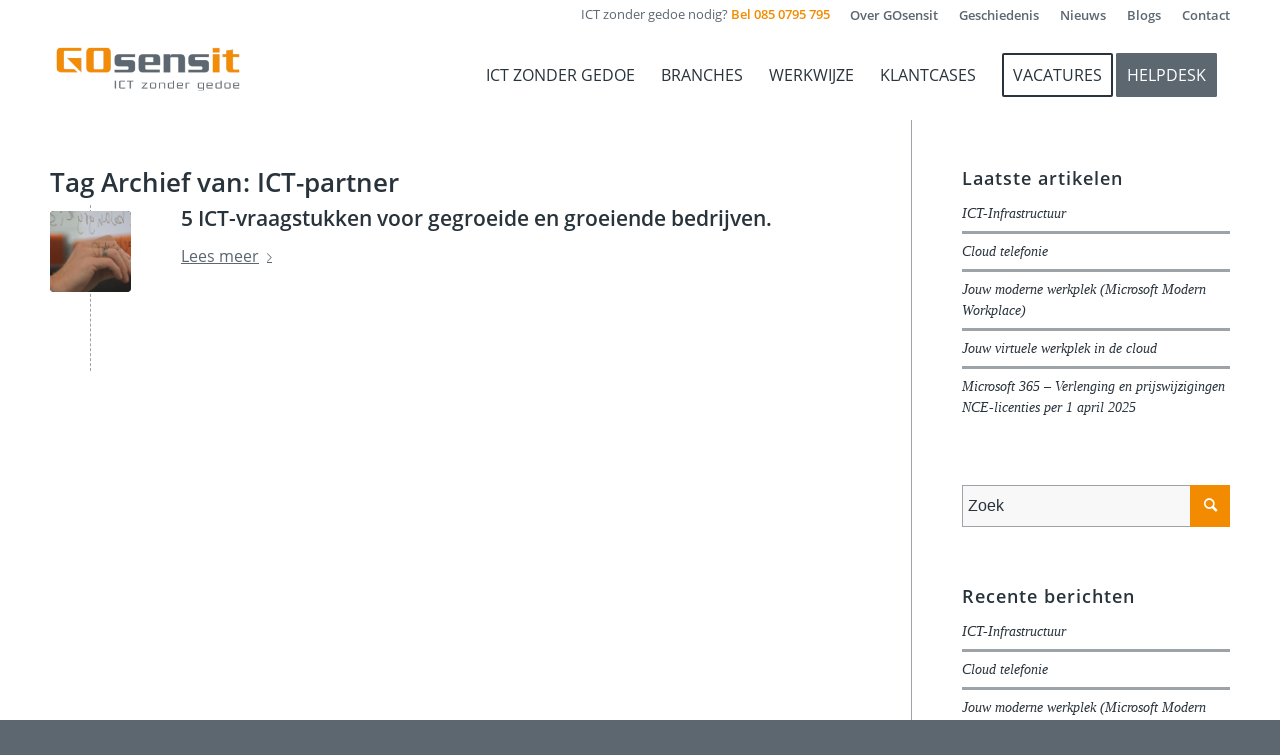

--- FILE ---
content_type: text/html; charset=UTF-8
request_url: https://gosensit.nl/tag/ict-partner/
body_size: 15937
content:
<!DOCTYPE html><html
lang=nl-NL class="html_stretched responsive av-preloader-disabled  html_header_top html_logo_left html_main_nav_header html_menu_right html_slim html_header_sticky html_header_shrinking html_header_topbar_active html_mobile_menu_tablet html_header_searchicon_disabled html_content_align_center html_header_unstick_top_disabled html_header_stretch_disabled html_minimal_header html_av-submenu-hidden html_av-submenu-display-click html_av-overlay-side html_av-overlay-side-classic html_av-submenu-noclone html_entry_id_2797 av-cookies-no-cookie-consent av-no-preview av-default-lightbox html_text_menu_active av-mobile-menu-switch-default"><head><style>img.lazy{min-height:1px}</style><link
href=https://gosensit.nl/Web/wp-content/plugins/w3-total-cache/pub/js/lazyload.min.js as=script><meta
charset="UTF-8"><meta
name="viewport" content="width=device-width, initial-scale=1"><meta
name='robots' content='index, follow, max-image-preview:large, max-snippet:-1, max-video-preview:-1'><style id=aoatfcss media=all>#cookie-notice{display:none;position:fixed;min-width:100%;height:auto;z-index:100000;font-size:13px;line-height:20px;left:0;text-align:center}.cookie-notice-container{padding:10px}.cn-top{top:0}#cookie-notice
.button{margin-left:10px}#cookie-notice
.button.bootstrap{font-family:sans-serif;display:inline-block;*display:inline;padding:4px
12px;margin-right: .3em;margin-bottom:0;*margin-left: .3em;line-height:20px;color:#333;text-align:center;text-shadow:0 1px 1px rgba(255,255,255,.75);font-style:normal;vertical-align:middle;color:#fff;text-shadow:0 -1px 0 rgba(0,0,0,.25);background-color:#006dcc;*background-color:#04c;background-image:-moz-linear-gradient(top,#08c,#04c);background-image:-webkit-gradient(linear,0 0,0 100%,from(#08c),to(#04c));background-image:-webkit-linear-gradient(top,#08c,#04c);background-image:-o-linear-gradient(top,#08c,#04c);background-image:linear-gradient(to bottom,#08c,#04c);background-repeat:repeat-x;border-style:solid;border-width:1px;border-color:#04c #04c #002a80;border-color:rgba(0,0,0,.1) rgba(0,0,0,.1) rgba(0,0,0,.25);box-shadow:0 1px 0 rgba(255,255,255,.2) inset,0 1px 2px rgba(0,0,0,.05);filter:progid:DXImageTransform.Microsoft.gradient(startColorstr='#ff0088cc',endColorstr='#ff0044cc',GradientType=0);filter:progid:DXImageTransform.Microsoft.gradient(enabled=false);padding:2px
10px;font-size:12px;text-decoration:none;-webkit-border-radius:3px;-moz-border-radius:3px;border-radius:3px;outline:0}html{min-width:910px}html.responsive{min-width:0}.container{position:relative;width:100%;margin:0
auto;padding:0
50px;clear:both}.inner-container{position:relative;height:100%;width:100%}.container_wrap{clear:both;position:relative;border-top-style:solid;border-top-width:1px}.units{float:left;display:inline;margin-left:50px;position:relative;z-index:1;min-height:1px}#wrap_all{width:100%;position:static;z-index:2;overflow:hidden}body .units.alpha,
body div
.first{margin-left:0;clear:left}body
.units.alpha{width:100%}.container .av-content-full.units{width:100%}.container{max-width:1010px}@media only screen and (min-width:768px) and (max-width:989px){.responsive
#top{overflow-x:hidden}.responsive
.container{max-width:782px}}@media only screen and (max-width:767px){.responsive
#top{overflow-x:hidden}.responsive #top #wrap_all
.container{width:85%;max-width:85%;margin:0
auto;padding-left:0;padding-right:0;float:none}.responsive
.units{margin:0}.responsive #top #wrap_all
.flex_column{margin:0;margin-bottom:20px;width:100%}.responsive #top #wrap_all .flex_column:empty{margin:0}}.container:after{content:"\0020";display:block;height:0;clear:both;visibility:hidden}.clearfix:before,.clearfix:after,.flex_column:before,.flex_column:after{content:'\0020';display:block;overflow:hidden;visibility:hidden;width:0;height:0}.flex_column:after,.clearfix:after{clear:both}.clearfix{zoom:1}body div
.first{margin-left:0}div
.flex_column{z-index:1;float:left;position:relative;min-height:1px;width:100%}div
.av_two_fifth{margin-left:6%;width:36.4%}div
.av_three_fifth{margin-left:6%;width:57.599999999999994%}html,body,div,span,h1,p,a,img,strong,ul,li,header,nav,section,video{margin:0;padding:0;border:0;font-size:100%;font:inherit;vertical-align:baseline}header,nav,section{display:block}body{line-height:1em}ul{list-style:none}*{-moz-box-sizing:border-box;-webkit-box-sizing:border-box;box-sizing:border-box}html.responsive,
.responsive
body{overflow-x:hidden}body{font:13px/1.65em "HelveticaNeue","Helvetica Neue",Helvetica,Arial,sans-serif;color:#444;-webkit-text-size-adjust:100%}h1{font-weight:600}h1{font-size:34px;line-height:1.1em;margin-bottom:14px}p{margin: .85em 0}strong{font-weight:bold}a{text-decoration:none;outline:0;max-width:100%;max-width:none\9}a:visited{outline:0;text-decoration:underline}#top
.avia_hidden_link_text{display:none}ul{margin-bottom:20px}ul{list-style:none outside;margin-left:7px}img,
a
img{border:0;padding:0;margin:0;display:inline-block;max-width:100%;height:auto;image-rendering:optimizeQuality}.button{padding:9px
22px;border:0;-webkit-appearance:none;border-radius:0}[data-av_icon]:before{-webkit-font-smoothing:antialiased;-moz-osx-font-smoothing:grayscale;font-weight:normal;content:attr(data-av_icon);speak:none}#header{position:relative;z-index:501;width:100%;background:transparent}#header_main .container,
.main_menu ul:first-child>li
a{height:88px;line-height:88px}.html_header_top.html_header_sticky
#main{padding-top:88px}.html_header_top.html_header_sticky
#header{position:fixed}.html_header_top.html_header_topbar_active.html_header_sticky #top
#main{padding-top:119px}.av_phone_active_right .phone-info{float:right}.phone-info{float:left;font-weight:bold;line-height:20px;font-size:11px;padding:5px
0}.phone-info
span{display:inline-block;line-height:1em}#header_meta{border-top:0;z-index:10;min-height:30px;border-bottom-style:solid;border-bottom-width:1px;margin-bottom:-1px}#header_meta
.container{min-height:30px}#header_main{border-bottom-width:1px;border-bottom-style:solid;z-index:1}.header_bg{position:absolute;top:0;left:0;width:100%;height:100%;opacity: .95;filter:alpha(opacity=95);z-index:0;-webkit-perspective:1000px;-webkit-backface-visibility:hidden}.av_minimal_header
.header_bg{opacity:1;filter:alpha(opacity=100)}.av_minimal_header #header_main,
.av_minimal_header
#header_meta{border:0}.av_minimal_header .avia-menu-fx{display:none}.av_minimal_header #header_main .container,
.av_minimal_header .main_menu ul:first-child>li
a{height:90px;line-height:90px}.html_header_searchicon_disabled #top .av_header_border_disabled.av_bottom_nav_disabled .main_menu .menu>li:last-child>a .avia-menu-fx{padding-right:13px;-moz-box-sizing:content-box;-webkit-box-sizing:content-box;box-sizing:content-box}div
.logo{float:left;position:absolute;left:0;z-index:1}.logo,
.logo
a{overflow:hidden;position:relative;display:block;height:100%}.logo
img{padding:0;display:block;width:auto;height:auto;max-height:100%;image-rendering:auto;position:relative;z-index:2;height:100%\9;height:auto\9}.main_menu{clear:none;position:absolute;z-index:100;line-height:30px;height:100%;margin:0;right:0}.av-main-nav-wrap{float:left;position:relative;z-index:3}.av-main-nav-wrap
ul{margin:0;padding:0}.av-main-nav
li{float:left;position:relative;z-index:20}.av-main-nav>li{line-height:30px}.av-main-nav li
a{max-width:none}.av-main-nav>li>a{display:block;text-decoration:none;padding:0
13px;font-weight:normal;font-size:12px;font-weight:600;font-size:13px}.avia-menu-fx{position:absolute;bottom:-1px;height:2px;z-index:10;width:100%;left:0;opacity:0;visibility:hidden}.current-menu-item>a>.avia-menu-fx{opacity:1;visibility:visible}.avia-menu-fx .avia-arrow-wrap{height:10px;width:10px;position:absolute;top:-10px;left:50%;margin-left:-5px;overflow:hidden;display:none;visibility:hidden}.current-menu-item>a>.avia-menu-fx>.avia-arrow-wrap,.current_page_item>a>.avia-menu-fx>.avia-arrow-wrap{display:block}.avia-menu-fx .avia-arrow-wrap .avia-arrow{top:10px}.html_main_nav_header.html_logo_left #top .main_menu .menu>li:last-child>a{padding-right:0}.main_menu .avia-bullet{display:none}.avia-bullet{display:block;position:absolute;height:0;width:0;top:51%;margin-top:-3px;left:-3px;border-top:3px solid transparent !important;border-bottom:3px solid transparent !important;border-left:3px solid green}.avia-arrow{height:10px;width:10px;position:absolute;top:-6px;left:50%;margin-left:-5px;-webkit-transform:rotate(45deg);transform:rotate(45deg);border-width:1px;border-style:solid;visibility:hidden\9}.content{padding-top:50px;padding-bottom:50px;-webkit-box-sizing:content-box;-moz-box-sizing:content-box;box-sizing:content-box;min-height:1px;z-index:1}.content{border-right-style:solid;border-right-width:1px;margin-right:-1px}.content .entry-content-wrapper{padding-right:50px}.fullsize
.content{margin:0;border:0}.fullsize .content .entry-content-wrapper{padding-right:0}.template-page .entry-content-wrapper
h1{text-transform:uppercase;letter-spacing:1px}#footer{padding:15px
0 30px 0;z-index:1}#scroll-top-link{position:fixed;border-radius:2px;height:50px;width:50px;line-height:50px;text-decoration:none;text-align:center;opacity:0;right:50px;bottom:50px;z-index:1030;visibility:hidden}@media only screen and (min-width:768px) and (max-width:989px){.responsive .main_menu ul:first-child>li>a{padding:0
10px}.responsive #top
.header_bg{opacity:1;filter:alpha(opacity=100)}.responsive #main .container_wrap:first-child{border-top:0}.responsive
.logo{float:left}.responsive .logo
img{margin:0}}@media only screen and (max-width:767px){.responsive .content .entry-content-wrapper{padding:0}.responsive
.content{border:0}.responsive #top #wrap_all
#header{position:relative;width:100%;float:none;height:auto;margin:0
!important;opacity:1;min-height:0}.responsive #top
#main{padding-top:0 !important;margin:0}.responsive #top #main .container_wrap:first-child{border-top:0}.responsive .phone-info{float:none;width:100%;clear:both;text-align:center}.responsive .phone-info
span{margin:0;padding:0;border:0}.responsive #header_main .inner-container,
.responsive
.main_menu{position:static}.responsive #top
.logo{position:static;display:table;height:80px !important;float:none;padding:0;border:0;width:80%}.responsive .logo
a{display:table-cell;vertical-align:middle}.responsive .logo
img{height:auto !important;width:auto;max-width:100%;display:block;max-height:80px}.responsive #header_main
.container{height:auto !important}.responsive #top
.header_bg{opacity:1;filter:alpha(opacity=1)}.responsive .logo
img{margin:0}.responsive #scroll-top-link{display:none}}#advanced_menu_toggle,#advanced_menu_hide{position:absolute;border-radius:2px;height:46px;width:46px;line-height:46px;text-decoration:none;text-align:center;right:0;top:50%;margin-top:-23px;z-index:10000;border-style:solid;border-width:1px;font-size:30px;display:none}#advanced_menu_hide{z-index:10050;visibility:hidden;opacity:0;top:44px;right:23px}@media only screen and (max-width:989px){.responsive.html_mobile_menu_tablet
#advanced_menu_hide{display:block}}@media only screen and (max-width:767px){#advanced_menu_hide{display:block}}p:empty{display:none}body .container_wrap .avia-builder-el-last{margin-bottom:0}body .container_wrap .avia-builder-el-first{margin-top:0}#top .av_inherit_color
*{color:inherit}.avia_textblock{clear:both;line-height:1.65em}.special-heading-border{position:relative;overflow:hidden}.av-special-heading-h2 .special-heading-border{height:2.6em}.special-heading-inner-border{display:block;width:100%;margin-left:15px;border-top-style:solid;border-top-width:1px;position:relative;top:50%;opacity: .15;filter:alpha(opacity=15)}body .av-special-heading.blockquote>*{white-space:normal;float:none}body .av-special-heading.blockquote .special-heading-border{display:none}.avia-section{clear:both;width:100%;float:left;min-height:100px;position:static}.avia-section.av-minimum-height
.container{display:table;table-layout:fixed}.avia-section.av-minimum-height .container
.content{display:table-cell;vertical-align:middle;height:100%;float:none !important}.av-minimum-height-100
.container{height:1500px}.avia-full-stretch{background-size:cover !important}#top #main .avia-section .template-page{width:100%;border:0;margin-left:auto;padding-left:0;margin-right:auto}.avia-section .template-page .entry-content-wrapper{padding-right:0}.avia-section.avia-full-stretch{border-top:0}#top #wrap_all #main .avia-no-border-styling{border:0}#top .av-section-with-video-bg{border-top:0;position:relative}#top .av-section-video-bg{position:absolute;top:0;left:0;right:0;bottom:0;padding:0;margin:0;z-index:1}#top .av-section-video-bg .avia-slideshow-inner{height:100% !important}div .av-section-color-overlay-wrap{position:relative;width:100%}div .av-section-color-overlay{position:absolute;top:0;left:0;height:100%;width:100%}div .av-section-color-overlay{z-index:1}.html_minimal_header #main>.avia-builder-el-0{border-top:0}video{width:100%;height:auto}.avia-slideshow{position:relative;margin:50px
0;width:100%;clear:both;overflow:hidden}.avia-slideshow-inner{padding:0;margin:0;position:relative;overflow:hidden;width:100%}#top .av-default-height-applied .avia-slideshow-inner{height:0}.avia-slideshow
li{padding:0;margin:0;list-style-type:none;list-style-position:outside;position:absolute;visibility:hidden;z-index:1;top:0;left:0;width:100%;clear:both;opacity:0;overflow:hidden}.avia-slideshow li:first-child{position:relative;visibility:visible;z-index:3}#top .av-video-slide,
#top .av-video-slide .avia-slide-wrap{width:100%;height:100%;position:absolute;overflow:hidden}#top .av-video-slide
video{max-width:none;max-height:none;width:100%;height:100%;position:absolute}.avia_video{z-index:8}#top .av-video-slide .avia-slide-wrap{background:#000 url(//gosensit.nl/Web/wp-content/themes/enfold/css/../images/layout/preload-dark-grey-big.gif) no-repeat center center}#top .av-section-with-video-bg .av-section-video-bg:after,.av-click-overlay{content:".";position:absolute;text-indent:-200px;overflow:hidden;top:0;left:0;right:0;bottom:0;z-index:11;filter:alpha(opacity=0);opacity:0;background:#000}.av-click-overlay{z-index:9;bottom:30px}.av-hide-video-controls .av-click-overlay{bottom:0}.avia-slideshow-inner
li{-webkit-transform-style:preserve-3d}.avia-slide-wrap{position:relative;display:block}.av_font_icon{display:block;text-align:center}.avia-icon-pos-left{float:left;margin-right: .5em}.hr{clear:both;display:block;width:100%;height:25px;line-height:25px;position:relative;margin:30px
0;float:left}.hr-inner{width:100%;position:absolute;height:1px;left:0;top:50%;width:100%;margin-top:-1px;border-top-width:1px;border-top-style:solid}#top .hr-invisible,
.hr-invisible .hr-inner{margin:0;border:0}.hr-invisible{float:none}body .container_wrap .hr.avia-builder-el-first{margin:30px
0}.avia-testimonial-arrow-wrap{display:none}body{font-size:16px}html,#scroll-top-link{background-color:#5c6770}#scroll-top-link{color:#ced3d8;border:1px
solid #ced3d8}.html_stretched
#wrap_all{background-color:#5c6770}.footer_color,
.footer_color
span{border-color:#788188}.footer_color{background-color:#29333b;color:#9ea3a7}.footer_color ::-webkit-input-placeholder{color:#f38a00}.footer_color ::-moz-placeholder{color:#f38a00;opacity:1}.footer_color :-ms-input-placeholder{color:#f38a00}.main_color,
.main_color div,
.main_color main,
.main_color section,
.main_color span,
.main_color h1,
.main_color p,
.main_color
section{border-color:#9ea3a7}.main_color{background-color:#fff;color:#5c6770}.main_color
h1{color:#29333b}.main_color .special-heading-inner-border{border-color:#5c6770}.main_color .avia-testimonial-arrow-wrap .avia-arrow{background:#f8f8f8}.main_color ::-webkit-input-placeholder{color:#29333b}.main_color ::-moz-placeholder{color:#29333b;opacity:1}.main_color :-ms-input-placeholder{color:#29333b}#main{border-color:#9ea3a7}.header_color,
.header_color div,
.header_color nav,
.header_color span,
.header_color a,
.header_color img,
.header_color strong,
.header_color ul,
.header_color li,
.header_color
nav{border-color:#9ea3a7}.header_color{background-color:#fff;color:#5c6770}.header_color .phone-info{color:#29333b}.header_color a,
.header_color strong,
.header_color strong
a{color:#5c6770}.header_color .avia-menu-fx,
.header_color .avia-menu-fx .avia-arrow{background-color:#5c6770;color:#fff;border-color:#3a4550}.header_color
.container_wrap_meta{background:#f8f8f8}.header_color .avia-bullet{border-color:#5c6770}.header_color ::-webkit-input-placeholder{color:#29333b}.header_color ::-moz-placeholder{color:#29333b;opacity:1}.header_color :-ms-input-placeholder{color:#29333b}.header_color
.header_bg{background-color:#fff;color:#29333b}.header_color .main_menu ul:first-child>li>a{color:#29333b}.header_color .main_menu ul:first-child>li.current-menu-item>a,
.header_color .main_menu ul:first-child>li.current_page_item>a{color:#5c6770}#main{background-color:#fff}#advanced_menu_toggle,#advanced_menu_hide{background-color:#fff;color:#5c6770;border-color:#9ea3a7}.main_color .avia-arrow{background-color:#fff}.header_color .avia-arrow{background-color:#fff}.header_color .avia-bullet{border-color:#29333b}h1{font-family:'Open Sans','HelveticaNeue','Helvetica Neue',Helvetica,Arial,sans-serif}body{font-family:'Open Sans','HelveticaNeue','Helvetica Neue',Helvetica,Arial,sans-serif}.container{width:100%}.responsive
.container{max-width:1310px}#top
#header_meta{background-color:#fff}#top #header_meta .phone-info{color:#f38a00;border-color:#fff}#top #wrap_all .all_colors
h1{font-family:'Open Sans','Helvetica Neue',Helvetica,Arial,sans-serif;font-weight:bold}@font-face{font-family:'Open Sans';font-style:normal;font-weight:400;src:local('Open Sans'),local('OpenSans'),url(//gosensit.nl/Web/wp-content/themes/enfold-child/fonts/OpenSans.woff2) format('woff2'),url(//gosensit.nl/Web/wp-content/themes/enfold-child/fonts/OpenSans.woff) format('woff')}@font-face{font-family:'Open Sans';font-style:normal;font-weight:600;src:local('Open Sans Semibold'),local('OpenSans-Semibold'),url(//gosensit.nl/Web/wp-content/themes/enfold-child/fonts/OpenSans-Semibold.woff2) format('woff2'),url(//gosensit.nl/Web/wp-content/themes/enfold-child/fonts/OpenSans-Semibold.woff) format('woff')}.phone-info{font-weight:normal !important}#header_meta{border-bottom:0}.logo,
.logo a,
.logo a img,
#header_main
.container{min-height:60px !important;margin-top:-2px}H1{font-size:2em;text-transform:none !important}.header_color .main_menu ul:first-child>li>a{border-bottom:0;font-size:1em;font-weight:normal;text-transform:uppercase}.header_color .main_menu ul:first-child>li.current-menu-item>a,
.header_color .main_menu ul:first-child>li.current_page_item>a{color:#f38b00 !important}@-ms-viewport{width:device-width}@font-face{font-family:'entypo-fontello';font-weight:normal;font-style:normal;src:url('https://gosensit.nl/Web/wp-content/themes/enfold/config-templatebuilder/avia-template-builder/assets/fonts/entypo-fontello.eot?v=3');src:url('https://gosensit.nl/Web/wp-content/themes/enfold/config-templatebuilder/avia-template-builder/assets/fonts/entypo-fontello.eot?v=3#iefix') format('embedded-opentype'),url('https://gosensit.nl/Web/wp-content/themes/enfold/config-templatebuilder/avia-template-builder/assets/fonts/entypo-fontello.woff?v=3') format('woff'),url('https://gosensit.nl/Web/wp-content/themes/enfold/config-templatebuilder/avia-template-builder/assets/fonts/entypo-fontello.ttf?v=3') format('truetype'),url('https://gosensit.nl/Web/wp-content/themes/enfold/config-templatebuilder/avia-template-builder/assets/fonts/entypo-fontello.svg?v=3#entypo-fontello') format('svg')}html body [data-av_iconfont='entypo-fontello']:before{font-family:'entypo-fontello'}@font-face{font-family:'icomoon';font-weight:normal;font-style:normal;src:url('https://gosensit.nl/Web/wp-content/uploads/avia_fonts/icomoon/icomoon.eot');src:url('https://gosensit.nl/Web/wp-content/uploads/avia_fonts/icomoon/icomoon.eot?#iefix') format('embedded-opentype'),url('https://gosensit.nl/Web/wp-content/uploads/avia_fonts/icomoon/icomoon.woff') format('woff'),url('https://gosensit.nl/Web/wp-content/uploads/avia_fonts/icomoon/icomoon.ttf') format('truetype'),url('https://gosensit.nl/Web/wp-content/uploads/avia_fonts/icomoon/icomoon.svg#icomoon') format('svg')}html body [data-av_iconfont='icomoon']:before{font-family:'icomoon'}</style><link
rel=stylesheet media=print href=https://gosensit.nl/Web/wp-content/cache/autoptimize/css/autoptimize_1fd2374272166da72cf94fb7e29d0770.css onload="this.onload=null;this.media='all';"><link
rel=stylesheet media=print href=https://gosensit.nl/Web/wp-content/cache/autoptimize/css/autoptimize_715bca7bded0a5fa29e2fce0a93b852c.css onload="this.onload=null;this.media='screen';"><noscript
id=aonoscrcss><link
rel=stylesheet href=https://gosensit.nl/Web/wp-content/cache/minify/7ed05.css media=all>
</noscript><title>ICT-partner Archieven - GOsensit</title><link
rel=canonical href=https://gosensit.nl/tag/ict-partner/ ><meta
property="og:locale" content="nl_NL"><meta
property="og:type" content="article"><meta
property="og:title" content="ICT-partner Archieven - GOsensit"><meta
property="og:url" content="https://gosensit.nl/tag/ict-partner/"><meta
property="og:site_name" content="GOsensit"><meta
name="twitter:card" content="summary_large_image"> <script type=application/ld+json class=yoast-schema-graph>{"@context":"https://schema.org","@graph":[{"@type":"CollectionPage","@id":"https://gosensit.nl/tag/ict-partner/","url":"https://gosensit.nl/tag/ict-partner/","name":"ICT-partner Archieven - GOsensit","isPartOf":{"@id":"https://gosensit.nl/#website"},"primaryImageOfPage":{"@id":"https://gosensit.nl/tag/ict-partner/#primaryimage"},"image":{"@id":"https://gosensit.nl/tag/ict-partner/#primaryimage"},"thumbnailUrl":"https://gosensit.nl/Web/wp-content/uploads/2021/01/5-ICT-vraagstukken-voor-gegroeide-en-groeiende-bedrijven-6.jpg","breadcrumb":{"@id":"https://gosensit.nl/tag/ict-partner/#breadcrumb"},"inLanguage":"nl-NL"},{"@type":"ImageObject","inLanguage":"nl-NL","@id":"https://gosensit.nl/tag/ict-partner/#primaryimage","url":"https://gosensit.nl/Web/wp-content/uploads/2021/01/5-ICT-vraagstukken-voor-gegroeide-en-groeiende-bedrijven-6.jpg","contentUrl":"https://gosensit.nl/Web/wp-content/uploads/2021/01/5-ICT-vraagstukken-voor-gegroeide-en-groeiende-bedrijven-6.jpg","width":1200,"height":394},{"@type":"BreadcrumbList","@id":"https://gosensit.nl/tag/ict-partner/#breadcrumb","itemListElement":[{"@type":"ListItem","position":1,"name":"Home","item":"https://gosensit.nl/"},{"@type":"ListItem","position":2,"name":"ICT-partner"}]},{"@type":"WebSite","@id":"https://gosensit.nl/#website","url":"https://gosensit.nl/","name":"GOsensit","description":"ICT zonder gedoe","publisher":{"@id":"https://gosensit.nl/#organization"},"potentialAction":[{"@type":"SearchAction","target":{"@type":"EntryPoint","urlTemplate":"https://gosensit.nl/?s={search_term_string}"},"query-input":{"@type":"PropertyValueSpecification","valueRequired":true,"valueName":"search_term_string"}}],"inLanguage":"nl-NL"},{"@type":"Organization","@id":"https://gosensit.nl/#organization","name":"Gosensit","url":"https://gosensit.nl/","logo":{"@type":"ImageObject","inLanguage":"nl-NL","@id":"https://gosensit.nl/#/schema/logo/image/","url":"https://gosensit.nl/Web/wp-content/uploads/2017/03/logo-gosensit1.jpg","contentUrl":"https://gosensit.nl/Web/wp-content/uploads/2017/03/logo-gosensit1.jpg","width":300,"height":300,"caption":"Gosensit"},"image":{"@id":"https://gosensit.nl/#/schema/logo/image/"}}]}</script> <link
rel=dns-prefetch href=//stats.wp.com><link
rel=alternate type=application/rss+xml title="GOsensit &raquo; feed" href=https://gosensit.nl/feed/ ><link
rel=alternate type=application/rss+xml title="GOsensit &raquo; reacties feed" href=https://gosensit.nl/comments/feed/ ><link
rel=alternate type=application/rss+xml title="GOsensit &raquo; ICT-partner tag feed" href=https://gosensit.nl/tag/ict-partner/feed/ > <script>window._wpemojiSettings={"baseUrl":"https:\/\/s.w.org\/images\/core\/emoji\/16.0.1\/72x72\/","ext":".png","svgUrl":"https:\/\/s.w.org\/images\/core\/emoji\/16.0.1\/svg\/","svgExt":".svg","source":{"concatemoji":"https:\/\/gosensit.nl\/Web\/wp-includes\/js\/wp-emoji-release.min.js?ver=6.8.3"}};
/*! This file is auto-generated */
!function(s,n){var o,i,e;function c(e){try{var t={supportTests:e,timestamp:(new Date).valueOf()};sessionStorage.setItem(o,JSON.stringify(t))}catch(e){}}function p(e,t,n){e.clearRect(0,0,e.canvas.width,e.canvas.height),e.fillText(t,0,0);var t=new Uint32Array(e.getImageData(0,0,e.canvas.width,e.canvas.height).data),a=(e.clearRect(0,0,e.canvas.width,e.canvas.height),e.fillText(n,0,0),new Uint32Array(e.getImageData(0,0,e.canvas.width,e.canvas.height).data));return t.every(function(e,t){return e===a[t]})}function u(e,t){e.clearRect(0,0,e.canvas.width,e.canvas.height),e.fillText(t,0,0);for(var n=e.getImageData(16,16,1,1),a=0;a<n.data.length;a++)if(0!==n.data[a])return!1;return!0}function f(e,t,n,a){switch(t){case"flag":return n(e,"\ud83c\udff3\ufe0f\u200d\u26a7\ufe0f","\ud83c\udff3\ufe0f\u200b\u26a7\ufe0f")?!1:!n(e,"\ud83c\udde8\ud83c\uddf6","\ud83c\udde8\u200b\ud83c\uddf6")&&!n(e,"\ud83c\udff4\udb40\udc67\udb40\udc62\udb40\udc65\udb40\udc6e\udb40\udc67\udb40\udc7f","\ud83c\udff4\u200b\udb40\udc67\u200b\udb40\udc62\u200b\udb40\udc65\u200b\udb40\udc6e\u200b\udb40\udc67\u200b\udb40\udc7f");case"emoji":return!a(e,"\ud83e\udedf")}return!1}function g(e,t,n,a){var r="undefined"!=typeof WorkerGlobalScope&&self instanceof WorkerGlobalScope?new OffscreenCanvas(300,150):s.createElement("canvas"),o=r.getContext("2d",{willReadFrequently:!0}),i=(o.textBaseline="top",o.font="600 32px Arial",{});return e.forEach(function(e){i[e]=t(o,e,n,a)}),i}function t(e){var t=s.createElement("script");t.src=e,t.defer=!0,s.head.appendChild(t)}"undefined"!=typeof Promise&&(o="wpEmojiSettingsSupports",i=["flag","emoji"],n.supports={everything:!0,everythingExceptFlag:!0},e=new Promise(function(e){s.addEventListener("DOMContentLoaded",e,{once:!0})}),new Promise(function(t){var n=function(){try{var e=JSON.parse(sessionStorage.getItem(o));if("object"==typeof e&&"number"==typeof e.timestamp&&(new Date).valueOf()<e.timestamp+604800&&"object"==typeof e.supportTests)return e.supportTests}catch(e){}return null}();if(!n){if("undefined"!=typeof Worker&&"undefined"!=typeof OffscreenCanvas&&"undefined"!=typeof URL&&URL.createObjectURL&&"undefined"!=typeof Blob)try{var e="postMessage("+g.toString()+"("+[JSON.stringify(i),f.toString(),p.toString(),u.toString()].join(",")+"));",a=new Blob([e],{type:"text/javascript"}),r=new Worker(URL.createObjectURL(a),{name:"wpTestEmojiSupports"});return void(r.onmessage=function(e){c(n=e.data),r.terminate(),t(n)})}catch(e){}c(n=g(i,f,p,u))}t(n)}).then(function(e){for(var t in e)n.supports[t]=e[t],n.supports.everything=n.supports.everything&&n.supports[t],"flag"!==t&&(n.supports.everythingExceptFlag=n.supports.everythingExceptFlag&&n.supports[t]);n.supports.everythingExceptFlag=n.supports.everythingExceptFlag&&!n.supports.flag,n.DOMReady=!1,n.readyCallback=function(){n.DOMReady=!0}}).then(function(){return e}).then(function(){var e;n.supports.everything||(n.readyCallback(),(e=n.source||{}).concatemoji?t(e.concatemoji):e.wpemoji&&e.twemoji&&(t(e.twemoji),t(e.wpemoji)))}))}((window,document),window._wpemojiSettings);</script> <link
rel=https://api.w.org/ href=https://gosensit.nl/wp-json/ ><link
rel=alternate title=JSON type=application/json href=https://gosensit.nl/wp-json/wp/v2/tags/20><link
rel=EditURI type=application/rsd+xml title=RSD href=https://gosensit.nl/Web/xmlrpc.php?rsd><meta
name="generator" content="WordPress 6.8.3"> <noscript><link
media=all rel=stylesheet href=https://use.typekit.net/ssh0mgv.css></noscript><link
media=print onload="this.onload=null;this.media='all';" rel=stylesheet href=https://use.typekit.net/ssh0mgv.css> <script>var _urconfig={sid:"9e60c0b4-d369-4879-b386-a6f52bf4e003",aip:0,usePageProtocol:false};(function(d,s){var js=d.createElement(s),sc=d.getElementsByTagName(s)[0];js.src="https://hit.uptrendsdata.com/rum.min.js";js.async="async";sc.parentNode.insertBefore(js,sc);}(document,"script"));</script> <link
rel=profile href=http://gmpg.org/xfn/11><link
rel=alternate type=application/rss+xml title="GOsensit RSS2 Feed" href=https://gosensit.nl/feed/ ><link
rel=pingback href=https://gosensit.nl/Web/xmlrpc.php> <!--[if lt IE 9]><script src=https://gosensit.nl/Web/wp-content/themes/enfold/js/html5shiv.js></script><![endif]--><link
rel=icon href=https://gosensit.nl/Web/wp-content/uploads/2017/03/favicon2.png type=image/png> <script>(function(w,d,s,l,i){w[l]=w[l]||[];w[l].push({'gtm.start':new Date().getTime(),event:'gtm.js'});var f=d.getElementsByTagName(s)[0],j=d.createElement(s),dl=l!='dataLayer'?'&l='+l:'';j.async=true;j.src='https://www.googletagmanager.com/gtm.js?id='+i+dl;f.parentNode.insertBefore(j,f);})(window,document,'script','dataLayer','GTM-MW6CGF6K');</script> </head><body
id=top class="archive tag tag-ict-partner tag-20 wp-theme-enfold wp-child-theme-enfold-child stretched rtl_columns av-curtain-numeric open_sans  avia-responsive-images-support av-recaptcha-enabled av-google-badge-hide" itemscope=itemscope itemtype=https://schema.org/WebPage > <noscript><iframe
src="https://www.googletagmanager.com/ns.html?id=GTM-MW6CGF6K"
height=0 width=0 style=display:none;visibility:hidden></iframe></noscript><div
id=wrap_all><header
id=header class='all_colors header_color light_bg_color  av_header_top av_logo_left av_main_nav_header av_menu_right av_slim av_header_sticky av_header_shrinking av_header_stretch_disabled av_mobile_menu_tablet av_header_searchicon_disabled av_header_unstick_top_disabled av_minimal_header av_bottom_nav_disabled  av_header_border_disabled'  role=banner itemscope=itemscope itemtype=https://schema.org/WPHeader ><div
id=header_meta class='container_wrap container_wrap_meta  av_secondary_right av_extra_header_active av_phone_active_right av_entry_id_2797'><div
class=container><nav
class=sub_menu  role=navigation itemscope=itemscope itemtype=https://schema.org/SiteNavigationElement ><ul
role=menu class=menu id=avia2-menu><li
role=menuitem id=menu-item-2839 class="menu-item menu-item-type-post_type menu-item-object-page menu-item-2839"><a
href=https://gosensit.nl/over-gosensit/ >Over GOsensit</a></li><li
role=menuitem id=menu-item-3675 class="menu-item menu-item-type-post_type menu-item-object-page menu-item-3675"><a
href=https://gosensit.nl/geschiedenis/ >Geschiedenis</a></li><li
role=menuitem id=menu-item-3137 class="menu-item menu-item-type-post_type menu-item-object-page menu-item-3137"><a
href=https://gosensit.nl/nieuws-over-ict-zonder-gedoe/ >Nieuws</a></li><li
role=menuitem id=menu-item-2842 class="menu-item menu-item-type-post_type menu-item-object-page menu-item-2842"><a
href=https://gosensit.nl/blogs-en-vlogs-2/ >Blogs</a></li><li
role=menuitem id=menu-item-2841 class="menu-item menu-item-type-post_type menu-item-object-page menu-item-2841"><a
href=https://gosensit.nl/contact/ >Contact</a></li></ul></nav><div
class='phone-info with_nav'><div><span
style=font-size:1.2em>ICT zonder gedoe nodig? <a
href=tel:0031850795795 style="color: #F38B00; font-weight:bold;">Bel 085 0795 795</a></span></div></div></div></div><div
id=header_main class='container_wrap container_wrap_logo'><div
class='container av-logo-container'><div
class=inner-container><span
class='logo avia-standard-logo'><a
href=https://gosensit.nl/ class><noscript><img
class=lazy src="data:image/svg+xml,%3Csvg%20xmlns='http://www.w3.org/2000/svg'%20viewBox='0%200%20300%20100'%3E%3C/svg%3E" data-src=https://gosensit.nl/Web/wp-content/uploads/2017/03/GOsensit-logo-fc-transp.png data-srcset="https://gosensit.nl/Web/wp-content/uploads/2017/03/GOsensit-logo-fc-transp.png 340w, https://gosensit.nl/Web/wp-content/uploads/2017/03/GOsensit-logo-fc-transp-300x138.png 300w" data-sizes="(max-width: 340px) 100vw, 340px" height=100 width=300 alt=GOsensit title=GOsensit-logo-fc-transp></noscript><img
class="lazyload lazy" src="data:image/svg+xml,%3Csvg%20xmlns='http://www.w3.org/2000/svg'%20viewBox='0%200%20300%20100'%3E%3C/svg%3E" data-src='data:image/svg+xml,%3Csvg%20xmlns=%22http://www.w3.org/2000/svg%22%20viewBox=%220%200%20300%20100%22%3E%3C/svg%3E' data-src=https://gosensit.nl/Web/wp-content/uploads/2017/03/GOsensit-logo-fc-transp.png data-srcset="https://gosensit.nl/Web/wp-content/uploads/2017/03/GOsensit-logo-fc-transp.png 340w, https://gosensit.nl/Web/wp-content/uploads/2017/03/GOsensit-logo-fc-transp-300x138.png 300w" data-sizes="(max-width: 340px) 100vw, 340px" height=100 width=300 alt=GOsensit title=GOsensit-logo-fc-transp></a></span><nav
class=main_menu data-selectname='Selecteer een pagina'  role=navigation itemscope=itemscope itemtype=https://schema.org/SiteNavigationElement ><div
class="avia-menu av-main-nav-wrap"><ul
role=menu class="menu av-main-nav" id=avia-menu><li
role=menuitem id=menu-item-86 class="menu-item menu-item-type-post_type menu-item-object-page menu-item-top-level menu-item-top-level-1"><a
href=https://gosensit.nl/ict-zonder-gedoe/ itemprop=url tabindex=0><span
class=avia-bullet></span><span
class=avia-menu-text>ICT zonder gedoe</span><span
class=avia-menu-fx><span
class=avia-arrow-wrap><span
class=avia-arrow></span></span></span></a></li><li
role=menuitem id=menu-item-2843 class="menu-item menu-item-type-custom menu-item-object-custom menu-item-has-children menu-item-top-level menu-item-top-level-2"><a
href=# itemprop=url tabindex=0><span
class=avia-bullet></span><span
class=avia-menu-text>Branches</span><span
class=avia-menu-fx><span
class=avia-arrow-wrap><span
class=avia-arrow></span></span></span></a><ul
class=sub-menu><li
role=menuitem id=menu-item-2844 class="menu-item menu-item-type-post_type menu-item-object-page"><a
href=https://gosensit.nl/voedingsmiddelen/ itemprop=url tabindex=0><span
class=avia-bullet></span><span
class=avia-menu-text>Voedingsmiddelen</span></a></li><li
role=menuitem id=menu-item-2845 class="menu-item menu-item-type-post_type menu-item-object-page"><a
href=https://gosensit.nl/logistiek-transport/ itemprop=url tabindex=0><span
class=avia-bullet></span><span
class=avia-menu-text>Logistiek &#038; transport</span></a></li><li
role=menuitem id=menu-item-2846 class="menu-item menu-item-type-post_type menu-item-object-page"><a
href=https://gosensit.nl/productie/ itemprop=url tabindex=0><span
class=avia-bullet></span><span
class=avia-menu-text>Productie</span></a></li></ul></li><li
role=menuitem id=menu-item-2847 class="menu-item menu-item-type-post_type menu-item-object-page menu-item-top-level menu-item-top-level-3"><a
href=https://gosensit.nl/werkwijze/ itemprop=url tabindex=0><span
class=avia-bullet></span><span
class=avia-menu-text>Werkwijze</span><span
class=avia-menu-fx><span
class=avia-arrow-wrap><span
class=avia-arrow></span></span></span></a></li><li
role=menuitem id=menu-item-99 class="menu-item menu-item-type-post_type menu-item-object-page menu-item-top-level menu-item-top-level-4"><a
href=https://gosensit.nl/klantcases/ itemprop=url tabindex=0><span
class=avia-bullet></span><span
class=avia-menu-text>Klantcases</span><span
class=avia-menu-fx><span
class=avia-arrow-wrap><span
class=avia-arrow></span></span></span></a></li><li
role=menuitem id=menu-item-4809 class="menu-item menu-item-type-post_type menu-item-object-page av-menu-button av-menu-button-bordered menu-item-mega-parent  menu-item-top-level menu-item-top-level-5"><a
href=https://gosensit.nl/werken-bij/ itemprop=url tabindex=0><span
class=avia-bullet></span><span
class=avia-menu-text>Vacatures</span><span
class=avia-menu-fx><span
class=avia-arrow-wrap><span
class=avia-arrow></span></span></span></a></li><li
role=menuitem id=menu-item-3008 class="menu-item menu-item-type-post_type menu-item-object-page av-menu-button av-menu-button-colored menu-item-mega-parent  menu-item-top-level menu-item-top-level-6"><a
title="Gebruik onze helpdesk" href=https://gosensit.nl/helpdesk/ itemprop=url tabindex=0><span
class=avia-bullet></span><span
class=avia-menu-text>Helpdesk</span><span
class=avia-menu-fx><span
class=avia-arrow-wrap><span
class=avia-arrow></span></span></span></a></li><li
class="av-burger-menu-main menu-item-avia-special "> <a
href=# aria-label=Menu aria-hidden=false> <span
class="av-hamburger av-hamburger--spin av-js-hamburger"> <span
class=av-hamburger-box> <span
class=av-hamburger-inner></span> <strong>Menu</strong> </span> </span> <span
class=avia_hidden_link_text>Menu</span> </a></li></ul></div></nav></div></div></div><div
class=header_bg></div></header><div
id=main class=all_colors data-scroll-offset=88><div
class='container_wrap container_wrap_first main_color sidebar_right'><div
class='container template-blog '><main
class='content av-content-small alpha units'  role=main itemprop=mainContentOfPage itemscope=itemscope itemtype=https://schema.org/Blog ><div
class=category-term-description></div><h3 class='post-title tag-page-post-type-title '>Tag Archief van: <span>ICT-partner</span></h3><article
class="post-entry post-entry-type-standard post-entry-2797 post-loop-1 post-parity-odd post-entry-last single-small with-slider post-2797 post type-post status-publish format-standard has-post-thumbnail hentry category-groei-ict tag-ambities tag-beschikbaarheid tag-flexibiliteit tag-groeiende-bedrijven tag-ict-beleid tag-ict-omgeving tag-ict-partner tag-ict-vraagstukken"  itemscope=itemscope itemtype=https://schema.org/BlogPosting ><div
class=blog-meta><a
href=https://gosensit.nl/groei-ict/5-ict-vraagstukken-voor-gegroeide-en-groeiende-bedrijven/ class=small-preview  title=5-ICT-vraagstukken-voor-gegroeide-en-groeiende-bedrijven-6   itemprop=image itemscope=itemscope itemtype=https://schema.org/ImageObject ><noscript><img
width=180 height=180 src="data:image/svg+xml,%3Csvg%20xmlns='http://www.w3.org/2000/svg'%20viewBox='0%200%20180%20180'%3E%3C/svg%3E" data-src=https://gosensit.nl/Web/wp-content/uploads/2021/01/5-ICT-vraagstukken-voor-gegroeide-en-groeiende-bedrijven-6-180x180.jpg class="wp-image-2804 avia-img-lazy-loading-2804 attachment-square size-square wp-post-image lazy" alt decoding=async data-srcset="https://gosensit.nl/Web/wp-content/uploads/2021/01/5-ICT-vraagstukken-voor-gegroeide-en-groeiende-bedrijven-6-180x180.jpg 180w, https://gosensit.nl/Web/wp-content/uploads/2021/01/5-ICT-vraagstukken-voor-gegroeide-en-groeiende-bedrijven-6-80x80.jpg 80w, https://gosensit.nl/Web/wp-content/uploads/2021/01/5-ICT-vraagstukken-voor-gegroeide-en-groeiende-bedrijven-6-36x36.jpg 36w" data-sizes="(max-width: 180px) 100vw, 180px"></noscript><img
width=180 height=180 src="data:image/svg+xml,%3Csvg%20xmlns='http://www.w3.org/2000/svg'%20viewBox='0%200%20180%20180'%3E%3C/svg%3E" data-src='data:image/svg+xml,%3Csvg%20xmlns=%22http://www.w3.org/2000/svg%22%20viewBox=%220%200%20180%20180%22%3E%3C/svg%3E' data-src=https://gosensit.nl/Web/wp-content/uploads/2021/01/5-ICT-vraagstukken-voor-gegroeide-en-groeiende-bedrijven-6-180x180.jpg class="lazyload wp-image-2804 avia-img-lazy-loading-2804 attachment-square size-square wp-post-image lazy" alt decoding=async data-srcset="https://gosensit.nl/Web/wp-content/uploads/2021/01/5-ICT-vraagstukken-voor-gegroeide-en-groeiende-bedrijven-6-180x180.jpg 180w, https://gosensit.nl/Web/wp-content/uploads/2021/01/5-ICT-vraagstukken-voor-gegroeide-en-groeiende-bedrijven-6-80x80.jpg 80w, https://gosensit.nl/Web/wp-content/uploads/2021/01/5-ICT-vraagstukken-voor-gegroeide-en-groeiende-bedrijven-6-36x36.jpg 36w" data-sizes="(max-width: 180px) 100vw, 180px"><span
class=iconfont aria-hidden=true data-av_icon= data-av_iconfont=entypo-fontello></span></a></div><div
class='entry-content-wrapper clearfix standard-content'><header
class=entry-content-header><h2 class='post-title entry-title '  itemprop="headline" ><a
href=https://gosensit.nl/groei-ict/5-ict-vraagstukken-voor-gegroeide-en-groeiende-bedrijven/ rel=bookmark title="Permanente Link: 5 ICT-vraagstukken voor gegroeide en groeiende bedrijven.">5 ICT-vraagstukken voor gegroeide en groeiende bedrijven.<span
class="post-format-icon minor-meta"></span></a></h2><span
class=post-meta-infos><span
class="blog-categories minor-meta">in <a
href=https://gosensit.nl/category/groei-ict/ rel=tag>Groei &amp; ICT</a></span><span
class=text-sep>/</span><span
class="blog-author minor-meta">door <span
class=entry-author-link  itemprop=author ><span
class=author><span
class=fn><a
href=https://gosensit.nl/author/freekcreatingheroes-nl/ title="Berichten van Freek Hogeboom" rel=author>Freek Hogeboom</a></span></span></span></span></span></header><div
class=entry-content  itemprop=text ><div
class=read-more-link><a
href=https://gosensit.nl/groei-ict/5-ict-vraagstukken-voor-gegroeide-en-groeiende-bedrijven/ class=more-link>Lees meer<span
class=more-link-arrow></span></a></div></div><footer
class=entry-footer></footer><div
class=post_delimiter></div></div><div
class=post_author_timeline></div><span
class=hidden> <span
class=av-structured-data  itemprop=image itemscope=itemscope itemtype=https://schema.org/ImageObject > <span
itemprop=url>https://gosensit.nl/Web/wp-content/uploads/2021/01/5-ICT-vraagstukken-voor-gegroeide-en-groeiende-bedrijven-6.jpg</span> <span
itemprop=height>394</span> <span
itemprop=width>1200</span> </span> <span
class=av-structured-data  itemprop=publisher itemtype=https://schema.org/Organization itemscope=itemscope > <span
itemprop=name>Freek Hogeboom</span> <span
itemprop=logo itemscope itemtype=https://schema.org/ImageObject> <span
itemprop=url>https://gosensit.nl/Web/wp-content/uploads/2017/03/GOsensit-logo-fc-transp.png</span> </span> </span><span
class=av-structured-data  itemprop=author itemscope=itemscope itemtype=https://schema.org/Person ><span
itemprop=name>Freek Hogeboom</span></span><span
class=av-structured-data  itemprop=datePublished datetime=2021-01-28T15:12:05+01:00 >2021-01-28 15:12:05</span><span
class=av-structured-data  itemprop=dateModified itemtype=https://schema.org/dateModified >2021-02-04 09:34:35</span><span
class=av-structured-data  itemprop=mainEntityOfPage itemtype=https://schema.org/mainEntityOfPage ><span
itemprop=name>5 ICT-vraagstukken voor gegroeide en groeiende bedrijven.</span></span></span></article><div
class=single-small></div></main><aside
class='sidebar sidebar_right   alpha units'  role=complementary itemscope=itemscope itemtype=https://schema.org/WPSideBar ><div
class='inner_sidebar extralight-border'><section
id=recent-posts-3 class="widget clearfix widget_recent_entries"><h3 class="widgettitle">Laatste artikelen</h3><ul><li> <a
href=https://gosensit.nl/dienst/ict-infrastructuur/ >ICT-Infrastructuur</a></li><li> <a
href=https://gosensit.nl/dienst/cloud-telefonie/ >Cloud telefonie</a></li><li> <a
href=https://gosensit.nl/dienst/jouw-moderne-werkplek/ >Jouw moderne werkplek (Microsoft Modern Workplace)</a></li><li> <a
href=https://gosensit.nl/dienst/jouw-virtuele-werkplek-in-de-cloud/ >Jouw virtuele werkplek in de cloud</a></li><li> <a
href=https://gosensit.nl/mededelingen/nce2025/ >Microsoft 365 – Verlenging en prijswijzigingen NCE-licenties per 1 april 2025</a></li></ul> <span
class="seperator extralight-border"></span></section><section
id=search-2 class="widget clearfix widget_search"><form
action=https://gosensit.nl/ id=searchform method=get class><div> <input
type=submit value= id=searchsubmit class="button avia-font-entypo-fontello"> <input
type=text id=s name=s value placeholder=Zoek></div></form> <span
class="seperator extralight-border"></span></section><section
id=recent-posts-2 class="widget clearfix widget_recent_entries"><h3 class="widgettitle">Recente berichten</h3><ul><li> <a
href=https://gosensit.nl/dienst/ict-infrastructuur/ >ICT-Infrastructuur</a></li><li> <a
href=https://gosensit.nl/dienst/cloud-telefonie/ >Cloud telefonie</a></li><li> <a
href=https://gosensit.nl/dienst/jouw-moderne-werkplek/ >Jouw moderne werkplek (Microsoft Modern Workplace)</a></li><li> <a
href=https://gosensit.nl/dienst/jouw-virtuele-werkplek-in-de-cloud/ >Jouw virtuele werkplek in de cloud</a></li><li> <a
href=https://gosensit.nl/mededelingen/nce2025/ >Microsoft 365 – Verlenging en prijswijzigingen NCE-licenties per 1 april 2025</a></li></ul> <span
class="seperator extralight-border"></span></section><section
id=recent-comments-2 class="widget clearfix widget_recent_comments"><h3 class="widgettitle">Recente reacties</h3><ul
id=recentcomments></ul><span
class="seperator extralight-border"></span></section><section
id=archives-2 class="widget clearfix widget_archive"><h3 class="widgettitle">Archieven</h3><ul><li><a
href=https://gosensit.nl/2025/04/ >april 2025</a></li><li><a
href=https://gosensit.nl/2025/02/ >februari 2025</a></li><li><a
href=https://gosensit.nl/2024/12/ >december 2024</a></li><li><a
href=https://gosensit.nl/2024/09/ >september 2024</a></li><li><a
href=https://gosensit.nl/2024/07/ >juli 2024</a></li><li><a
href=https://gosensit.nl/2024/03/ >maart 2024</a></li><li><a
href=https://gosensit.nl/2023/12/ >december 2023</a></li><li><a
href=https://gosensit.nl/2023/02/ >februari 2023</a></li><li><a
href=https://gosensit.nl/2022/10/ >oktober 2022</a></li><li><a
href=https://gosensit.nl/2022/09/ >september 2022</a></li><li><a
href=https://gosensit.nl/2022/06/ >juni 2022</a></li><li><a
href=https://gosensit.nl/2022/03/ >maart 2022</a></li><li><a
href=https://gosensit.nl/2022/01/ >januari 2022</a></li><li><a
href=https://gosensit.nl/2021/11/ >november 2021</a></li><li><a
href=https://gosensit.nl/2021/07/ >juli 2021</a></li><li><a
href=https://gosensit.nl/2021/05/ >mei 2021</a></li><li><a
href=https://gosensit.nl/2021/03/ >maart 2021</a></li><li><a
href=https://gosensit.nl/2021/02/ >februari 2021</a></li><li><a
href=https://gosensit.nl/2021/01/ >januari 2021</a></li><li><a
href=https://gosensit.nl/2020/07/ >juli 2020</a></li><li><a
href=https://gosensit.nl/2020/05/ >mei 2020</a></li><li><a
href=https://gosensit.nl/2020/03/ >maart 2020</a></li><li><a
href=https://gosensit.nl/2019/07/ >juli 2019</a></li><li><a
href=https://gosensit.nl/2019/03/ >maart 2019</a></li><li><a
href=https://gosensit.nl/2018/12/ >december 2018</a></li><li><a
href=https://gosensit.nl/2017/08/ >augustus 2017</a></li><li><a
href=https://gosensit.nl/2017/04/ >april 2017</a></li><li><a
href=https://gosensit.nl/2017/03/ >maart 2017</a></li></ul> <span
class="seperator extralight-border"></span></section><section
id=categories-2 class="widget clearfix widget_categories"><h3 class="widgettitle">Categorieën</h3><ul><li
class="cat-item cat-item-7"><a
href=https://gosensit.nl/category/cloud/ >Cloud</a></li><li
class="cat-item cat-item-56"><a
href=https://gosensit.nl/category/dienst/ >Dienst</a></li><li
class="cat-item cat-item-22"><a
href=https://gosensit.nl/category/groei-ict/ >Groei &amp; ICT</a></li><li
class="cat-item cat-item-8"><a
href=https://gosensit.nl/category/ict-zonder-gedoe/ >ICT zonder gedoe</a></li><li
class="cat-item cat-item-27"><a
href=https://gosensit.nl/category/mededelingen/ >Mededelingen</a></li><li
class="cat-item cat-item-1"><a
href=https://gosensit.nl/category/uncategorized/ >Uncategorized</a></li><li
class="cat-item cat-item-9"><a
href=https://gosensit.nl/category/vacatures/ >Vacatures</a></li></ul> <span
class="seperator extralight-border"></span></section><section
id=meta-2 class="widget clearfix widget_meta"><h3 class="widgettitle">Meta</h3><ul><li><a
rel=nofollow href=https://gosensit.nl/Web/wp-login.php>Login</a></li><li><a
href=https://gosensit.nl/feed/ >Berichten feed</a></li><li><a
href=https://gosensit.nl/comments/feed/ >Reacties feed</a></li><li><a
href=https://wordpress.org/ >WordPress.org</a></li></ul> <span
class="seperator extralight-border"></span></section></div></aside></div></div><div
class='container_wrap footer_color' id=footer><div
class=container><div
class='flex_column av_one_fourth  first el_before_av_one_fourth'><section
class=widget><h3 class="widgettitle">Interessante links</h3><span
class=minitext>Interessante links wellicht? Veel plezier op deze site :)</span></section></div><div
class='flex_column av_one_fourth  el_after_av_one_fourth  el_before_av_one_fourth '><section
class="widget widget_pages"><h3 class='widgettitle'>Pagina&#8217;s</h3><ul><li
class="page_item page-item-507"><a
href=https://gosensit.nl/404-2/ >404 &#8211; Oeps, de pagina die je zoekt is niet gevonden</a></li><li
class="page_item page-item-675"><a
href=https://gosensit.nl/abonneren-op-nieuwsbrief/ >Abonneren op onze nieuwsbrief</a></li><li
class="page_item page-item-667"><a
href=https://gosensit.nl/gosensit-ict-zonder-gedoe-2/algemene-voorwaarden/ >Algemene voorwaarden</a></li><li
class="page_item page-item-4941"><a
href=https://gosensit.nl/verwerkersovereenkomst/ >AVG Verwerkersovereenkomst</a></li><li
class="page_item page-item-1326"><a
href=https://gosensit.nl/bedankt/ >Bedankt</a></li><li
class="page_item page-item-4615"><a
href=https://gosensit.nl/bertil-ik-pak-alles-aan-wat-nieuw-is/ >Bertil: “Ik pak alles aan wat nieuw is”</a></li><li
class="page_item page-item-4630"><a
href=https://gosensit.nl/bjorn-er-is-geen-dag-hetzelfde-en-dat-vind-ik-het-leukst/ >Björn: “Er is geen dag hetzelfde en dat vind ik het leukst”</a></li><li
class="page_item page-item-268"><a
href=https://gosensit.nl/blogs-en-vlogs-2/ >Blogs en vlogs</a></li><li
class="page_item page-item-654"><a
href=https://gosensit.nl/cloud-telefonie/ >Cloud telefonie</a></li><li
class="page_item page-item-135"><a
href=https://gosensit.nl/contact/ >Contact</a></li><li
class="page_item page-item-3555"><a
href=https://gosensit.nl/dienstenoverzicht/ >Dienstenoverzicht</a></li><li
class="page_item page-item-1924"><a
href=https://gosensit.nl/e-support-automatisering-wordt-gosensit-rijssen/ >E-Support Automatisering wordt GOsensit Rijssen</a></li><li
class="page_item page-item-4638"><a
href=https://gosensit.nl/gert-jan-niemand-is-te-beroerd-om-een-ander-te-helpen/ >Gert-Jan: “Niemand is te beroerd om een ander te helpen”</a></li><li
class="page_item page-item-3608"><a
href=https://gosensit.nl/geschiedenis/ >Geschiedenis</a></li><li
class="page_item page-item-1008"><a
href=https://gosensit.nl/glasvezel-spoorlanden-zendijk-ijsselmuiden/ >Glasvezel Spoorlanden en Zendijk IJsselmuiden</a></li><li
class="page_item page-item-2419"><a
href=https://gosensit.nl/glasvezel-zonder-gedoe/ >Glasvezel zonder gedoe tegen een DSL-tarief</a></li><li
class="page_item page-item-606"><a
href=https://gosensit.nl/gosensit-cloud-werkplek/ >GOsensit Cloud Werkplek</a></li><li
class="page_item page-item-600"><a
href=https://gosensit.nl/private-cloud-cloud-werkplek-premium/ >GOsensit Cloud Werkplek Premium</a></li><li
class="page_item page-item-659"><a
href=https://gosensit.nl/helpdesk/ >GOsensit helpdesk diensten</a></li><li
class="page_item page-item-2 page_item_has_children"><a
href=https://gosensit.nl/ >GOsensit ICT zonder gedoe</a></li><li
class="page_item page-item-3029"><a
href=https://gosensit.nl/gosensit-ict-zonder-gedoe-test-2/ >GOsensit ICT zonder gedoe &#8211; Test</a></li><li
class="page_item page-item-2067"><a
href=https://gosensit.nl/gosensit-ict-security-veilig-voelen-en-veilig-zijn/ >GOsensit ICT-security: veilig voelen én veilig zijn.</a></li><li
class="page_item page-item-1680"><a
href=https://gosensit.nl/gosensit-veilig-verzenden/ >GOsensit Veilig Verzenden</a></li><li
class="page_item page-item-679"><a
href=https://gosensit.nl/help-2/ >Help!</a></li><li
class="page_item page-item-80"><a
href=https://gosensit.nl/ict-zonder-gedoe/ >ICT zonder gedoe</a></li><li
class="page_item page-item-96"><a
href=https://gosensit.nl/klantcases/ >Klantcases</a></li><li
class="page_item page-item-2503"><a
href=https://gosensit.nl/logistiek-transport/ >Logistiek &#038; transport</a></li><li
class="page_item page-item-3071"><a
href=https://gosensit.nl/nieuws-over-ict-zonder-gedoe/ >Nieuws over ICT zonder gedoe</a></li><li
class="page_item page-item-618"><a
href=https://gosensit.nl/office-365-in-de-cloud/ >Office 365: (Cl)oud en vertrouwd</a></li><li
class="page_item page-item-2571"><a
href=https://gosensit.nl/onze-ict-filosofie/ >Onze ICT-filosofie</a></li><li
class="page_item page-item-115"><a
href=https://gosensit.nl/over-gosensit/ >Over GOsensit</a></li><li
class="page_item page-item-630"><a
href=https://gosensit.nl/overzicht-diensten-proactief-beheer-managed-services/ >Overzicht diensten proactief beheer (managed services)</a></li><li
class="page_item page-item-551"><a
href=https://gosensit.nl/privacybeleid-van-gosensit/ >Privacybeleid van GOsensit</a></li><li
class="page_item page-item-2539"><a
href=https://gosensit.nl/productie/ >Productie</a></li><li
class="page_item page-item-4960"><a
href=https://gosensit.nl/qrvoordeur/ >QR Voordeur</a></li><li
class="page_item page-item-2537"><a
href=https://gosensit.nl/voedingsmiddelen/ >Voedingsmiddelen</a></li><li
class="page_item page-item-3437"><a
href=https://gosensit.nl/storingsdienst/ >Voorwaarden storingsdienst</a></li><li
class="page_item page-item-586"><a
href=https://gosensit.nl/wat-is-cloud-computing/ >Wat is Cloud computing?</a></li><li
class="page_item page-item-640"><a
href=https://gosensit.nl/proactief-beheer-managed-services/ >Wat is proactief beheer (managed services)?</a></li><li
class="page_item page-item-4355"><a
href=https://gosensit.nl/werken-bij/ >Werken bij GOsensit</a></li><li
class="page_item page-item-2408"><a
href=https://gosensit.nl/werkwijze/ >Werkwijze</a></li></ul><span
class="seperator extralight-border"></span></section></div><div
class='flex_column av_one_fourth  el_after_av_one_fourth  el_before_av_one_fourth '><section
class="widget widget_categories"><h3 class='widgettitle'>Categorieën</h3><ul><li
class="cat-item cat-item-7"><a
href=https://gosensit.nl/category/cloud/ >Cloud</a></li><li
class="cat-item cat-item-56"><a
href=https://gosensit.nl/category/dienst/ >Dienst</a></li><li
class="cat-item cat-item-22"><a
href=https://gosensit.nl/category/groei-ict/ >Groei &amp; ICT</a></li><li
class="cat-item cat-item-8"><a
href=https://gosensit.nl/category/ict-zonder-gedoe/ >ICT zonder gedoe</a></li><li
class="cat-item cat-item-27"><a
href=https://gosensit.nl/category/mededelingen/ >Mededelingen</a></li><li
class="cat-item cat-item-1"><a
href=https://gosensit.nl/category/uncategorized/ >Uncategorized</a></li><li
class="cat-item cat-item-9"><a
href=https://gosensit.nl/category/vacatures/ >Vacatures</a></li></ul><span
class="seperator extralight-border"></span></section></div><div
class='flex_column av_one_fourth  el_after_av_one_fourth  el_before_av_one_fourth '><section
class="widget widget_archive"><h3 class='widgettitle'>Archief</h3><ul><li><a
href=https://gosensit.nl/2025/04/ >april 2025</a></li><li><a
href=https://gosensit.nl/2025/02/ >februari 2025</a></li><li><a
href=https://gosensit.nl/2024/12/ >december 2024</a></li><li><a
href=https://gosensit.nl/2024/09/ >september 2024</a></li><li><a
href=https://gosensit.nl/2024/07/ >juli 2024</a></li><li><a
href=https://gosensit.nl/2024/03/ >maart 2024</a></li><li><a
href=https://gosensit.nl/2023/12/ >december 2023</a></li><li><a
href=https://gosensit.nl/2023/02/ >februari 2023</a></li><li><a
href=https://gosensit.nl/2022/10/ >oktober 2022</a></li><li><a
href=https://gosensit.nl/2022/09/ >september 2022</a></li><li><a
href=https://gosensit.nl/2022/06/ >juni 2022</a></li><li><a
href=https://gosensit.nl/2022/03/ >maart 2022</a></li><li><a
href=https://gosensit.nl/2022/01/ >januari 2022</a></li><li><a
href=https://gosensit.nl/2021/11/ >november 2021</a></li><li><a
href=https://gosensit.nl/2021/07/ >juli 2021</a></li><li><a
href=https://gosensit.nl/2021/05/ >mei 2021</a></li><li><a
href=https://gosensit.nl/2021/03/ >maart 2021</a></li><li><a
href=https://gosensit.nl/2021/02/ >februari 2021</a></li><li><a
href=https://gosensit.nl/2021/01/ >januari 2021</a></li><li><a
href=https://gosensit.nl/2020/07/ >juli 2020</a></li><li><a
href=https://gosensit.nl/2020/05/ >mei 2020</a></li><li><a
href=https://gosensit.nl/2020/03/ >maart 2020</a></li><li><a
href=https://gosensit.nl/2019/07/ >juli 2019</a></li><li><a
href=https://gosensit.nl/2019/03/ >maart 2019</a></li><li><a
href=https://gosensit.nl/2018/12/ >december 2018</a></li><li><a
href=https://gosensit.nl/2017/08/ >augustus 2017</a></li><li><a
href=https://gosensit.nl/2017/04/ >april 2017</a></li><li><a
href=https://gosensit.nl/2017/03/ >maart 2017</a></li></ul><span
class="seperator extralight-border"></span></section></div></div></div><footer
class='container_wrap socket_color' id=socket  role=contentinfo itemscope=itemscope itemtype=https://schema.org/WPFooter ><div
class=container> <span
class=copyright>© Copyright GOsensit 2025   •   Veldoven 7B   •   8271 RT  IJsselmuiden  •   Tel. 085 0795 795</span></div></footer></div></div> <script type=speculationrules>{"prefetch":[{"source":"document","where":{"and":[{"href_matches":"\/*"},{"not":{"href_matches":["\/Web\/wp-*.php","\/Web\/wp-admin\/*","\/Web\/wp-content\/uploads\/*","\/Web\/wp-content\/*","\/Web\/wp-content\/plugins\/*","\/Web\/wp-content\/themes\/enfold-child\/*","\/Web\/wp-content\/themes\/enfold\/*","\/*\\?(.+)"]}},{"not":{"selector_matches":"a[rel~=\"nofollow\"]"}},{"not":{"selector_matches":".no-prefetch, .no-prefetch a"}}]},"eagerness":"conservative"}]}</script> <script>var avia_framework_globals=avia_framework_globals||{};avia_framework_globals.frameworkUrl='https://gosensit.nl/Web/wp-content/themes/enfold/framework/';avia_framework_globals.installedAt='https://gosensit.nl/Web/wp-content/themes/enfold/';avia_framework_globals.ajaxurl='https://gosensit.nl/Web/wp-admin/admin-ajax.php';</script> <noscript><style>.lazyload{display:none}</style></noscript><script data-noptimize=1>window.lazySizesConfig=window.lazySizesConfig||{};window.lazySizesConfig.loadMode=1;</script> <script id=wp-i18n-js-after>wp.i18n.setLocaleData({'text direction\u0004ltr':['ltr']});</script> <script id=contact-form-7-js-translations>(function(domain,translations){var localeData=translations.locale_data[domain]||translations.locale_data.messages;localeData[""].domain=domain;wp.i18n.setLocaleData(localeData,domain);})("contact-form-7",{"translation-revision-date":"2025-09-30 06:28:05+0000","generator":"GlotPress\/4.0.1","domain":"messages","locale_data":{"messages":{"":{"domain":"messages","plural-forms":"nplurals=2; plural=n != 1;","lang":"nl"},"This contact form is placed in the wrong place.":["Dit contactformulier staat op de verkeerde plek."],"Error:":["Fout:"]}},"comment":{"reference":"includes\/js\/index.js"}});</script> <script id=contact-form-7-js-before>var wpcf7={"api":{"root":"https:\/\/gosensit.nl\/wp-json\/","namespace":"contact-form-7\/v1"},"cached":1};</script> <script id=mediaelement-core-js-before>var mejsL10n={"language":"nl","strings":{"mejs.download-file":"Bestand downloaden","mejs.install-flash":"Je gebruikt een browser die geen Flash Player heeft ingeschakeld of ge\u00efnstalleerd. Zet de Flash Player plugin aan of download de nieuwste versie van https:\/\/get.adobe.com\/flashplayer\/","mejs.fullscreen":"Volledig scherm","mejs.play":"Afspelen","mejs.pause":"Pauzeren","mejs.time-slider":"Tijdschuifbalk","mejs.time-help-text":"Gebruik Links\/Rechts pijltoetsen om \u00e9\u00e9n seconde vooruit te spoelen, Omhoog\/Omlaag pijltoetsen om tien seconden vooruit te spoelen.","mejs.live-broadcast":"Live uitzending","mejs.volume-help-text":"Gebruik Omhoog\/Omlaag pijltoetsen om het volume te verhogen of te verlagen.","mejs.unmute":"Geluid aan","mejs.mute":"Dempen","mejs.volume-slider":"Volumeschuifbalk","mejs.video-player":"Videospeler","mejs.audio-player":"Audiospeler","mejs.captions-subtitles":"Bijschriften\/ondertitels","mejs.captions-chapters":"Hoofdstukken","mejs.none":"Geen","mejs.afrikaans":"Afrikaans","mejs.albanian":"Albanees","mejs.arabic":"Arabisch","mejs.belarusian":"Wit-Russisch","mejs.bulgarian":"Bulgaars","mejs.catalan":"Catalaans","mejs.chinese":"Chinees","mejs.chinese-simplified":"Chinees (Versimpeld)","mejs.chinese-traditional":"Chinees (Traditioneel)","mejs.croatian":"Kroatisch","mejs.czech":"Tsjechisch","mejs.danish":"Deens","mejs.dutch":"Nederlands","mejs.english":"Engels","mejs.estonian":"Estlands","mejs.filipino":"Filipijns","mejs.finnish":"Fins","mejs.french":"Frans","mejs.galician":"Galicisch","mejs.german":"Duits","mejs.greek":"Grieks","mejs.haitian-creole":"Ha\u00eftiaans Creools","mejs.hebrew":"Hebreeuws","mejs.hindi":"Hindi","mejs.hungarian":"Hongaars","mejs.icelandic":"IJslands","mejs.indonesian":"Indonesisch","mejs.irish":"Iers","mejs.italian":"Italiaans","mejs.japanese":"Japans","mejs.korean":"Koreaans","mejs.latvian":"Lets","mejs.lithuanian":"Litouws","mejs.macedonian":"Macedonisch","mejs.malay":"Maleis","mejs.maltese":"Maltees","mejs.norwegian":"Noors","mejs.persian":"Perzisch","mejs.polish":"Pools","mejs.portuguese":"Portugees","mejs.romanian":"Roemeens","mejs.russian":"Russisch","mejs.serbian":"Servisch","mejs.slovak":"Slovaaks","mejs.slovenian":"Sloveens","mejs.spanish":"Spaans","mejs.swahili":"Swahili","mejs.swedish":"Zweeds","mejs.tagalog":"Tagalog","mejs.thai":"Thais","mejs.turkish":"Turks","mejs.ukrainian":"Oekra\u00efens","mejs.vietnamese":"Vietnamees","mejs.welsh":"Wels","mejs.yiddish":"Jiddisch"}};</script> <script id=mediaelement-js-extra>var _wpmejsSettings={"pluginPath":"\/Web\/wp-includes\/js\/mediaelement\/","classPrefix":"mejs-","stretching":"responsive","audioShortcodeLibrary":"mediaelement","videoShortcodeLibrary":"mediaelement"};</script> <script src="https://www.google.com/recaptcha/api.js?render=6LdiNAsqAAAAAJdCjYUDFOP9Hr4LKVpsK3BmRD5J&amp;ver=3.0" id=google-recaptcha-js></script> <script id=wpcf7-recaptcha-js-before>var wpcf7_recaptcha={"sitekey":"6LdiNAsqAAAAAJdCjYUDFOP9Hr4LKVpsK3BmRD5J","actions":{"homepage":"homepage","contactform":"contactform"}};</script> <script id=jetpack-stats-js-before>_stq=window._stq||[];_stq.push(["view",JSON.parse("{\"v\":\"ext\",\"blog\":\"235569839\",\"post\":\"0\",\"tz\":\"1\",\"srv\":\"gosensit.nl\",\"arch_tag\":\"ict-partner\",\"arch_results\":\"1\",\"j\":\"1:15.1.1\"}")]);_stq.push(["clickTrackerInit","235569839","0"]);</script> <script src=https://stats.wp.com/e-202604.js id=jetpack-stats-js defer=defer data-wp-strategy=defer></script> <script id=avia_google_recaptcha_front_script-js-extra>var AviaReCAPTCHA_front={"version":"avia_recaptcha_v3","site_key2":"6LdmcOkUAAAAAKgKciF8tKYtg8GAi-qzpiU6BTDV","site_key3":"6Le3b-kUAAAAAB7RYxUtpvzROXfzh-ejjirzm8k2","api":"https:\/\/www.google.com\/recaptcha\/api.js","avia_api_script":"https:\/\/gosensit.nl\/Web\/wp-content\/themes\/enfold\/framework\/js\/conditional_load\/avia_google_recaptcha_api.js","theme":"light","score":"0.5","verify_nonce":"e41c3bf494","cannot_use":"<h3 class=\"av-recaptcha-error-main\">Sorry, er is een probleem opgetreden bij de communicatie met Google reCAPTCHA API. U kunt het contactformulier momenteel niet indienen. Probeer het later nog eens - laad de pagina opnieuw en controleer ook uw internetverbinding.<\/h3>","init_error_msg":"Oorspronkelijke instelling mislukt. Sitekey 2 en\/of sitekey 3 ontbreekt in frontend.","v3_timeout_pageload":"Time-out opgetreden bij het verbinden met V3 API bij de eerste pageload","v3_timeout_verify":"Time-out opgetreden bij de verbinding met de V3-API bij de controle van de inzending.","v2_timeout_verify":"Er is een time-out opgetreden tijdens het verbinden met de V2-API om te controleren of u een mens bent. Probeer het opnieuw en controleer uw internetverbinding. Het kan nodig zijn om de pagina opnieuw te laden.","verify_msg":"Verifieer....","connection_error":"Kon geen verbinding maken met internet. Laad de pagina opnieuw en probeer het opnieuw.","validate_first":"Bevestig alsjeblieft dat je een mens bent","validate_submit":"Voor verzending controleren we eerst of u een mens bent.","no_token":"Ontbrekend intern token bij geldige verzending - kan niet doorgaan.","invalid_version":"Ongeldige reCAPTCHA versie gevonden.","api_load_error":"Google reCAPTCHA API kon niet worden geladen."};</script> <a
href=#top title='Scroll naar bovenzijde' id=scroll-top-link aria-hidden=true data-av_icon= data-av_iconfont=entypo-fontello><span
class=avia_hidden_link_text>Scroll naar bovenzijde</span></a><div
id=fb-root></div> <script defer src=https://gosensit.nl/Web/wp-content/cache/minify/337cd.js></script> <script>window.w3tc_lazyload=1,window.lazyLoadOptions={elements_selector:".lazy",callback_loaded:function(t){var e;try{e=new CustomEvent("w3tc_lazyload_loaded",{detail:{e:t}})}catch(a){(e=document.createEvent("CustomEvent")).initCustomEvent("w3tc_lazyload_loaded",!1,!1,{e:t})}window.dispatchEvent(e)}}</script><script async src=https://gosensit.nl/Web/wp-content/cache/minify/8038b.js></script> </body></html>

--- FILE ---
content_type: text/html; charset=utf-8
request_url: https://www.google.com/recaptcha/api2/anchor?ar=1&k=6LdiNAsqAAAAAJdCjYUDFOP9Hr4LKVpsK3BmRD5J&co=aHR0cHM6Ly9nb3NlbnNpdC5ubDo0NDM.&hl=en&v=PoyoqOPhxBO7pBk68S4YbpHZ&size=invisible&anchor-ms=20000&execute-ms=30000&cb=w3ztc25zfpaz
body_size: 48964
content:
<!DOCTYPE HTML><html dir="ltr" lang="en"><head><meta http-equiv="Content-Type" content="text/html; charset=UTF-8">
<meta http-equiv="X-UA-Compatible" content="IE=edge">
<title>reCAPTCHA</title>
<style type="text/css">
/* cyrillic-ext */
@font-face {
  font-family: 'Roboto';
  font-style: normal;
  font-weight: 400;
  font-stretch: 100%;
  src: url(//fonts.gstatic.com/s/roboto/v48/KFO7CnqEu92Fr1ME7kSn66aGLdTylUAMa3GUBHMdazTgWw.woff2) format('woff2');
  unicode-range: U+0460-052F, U+1C80-1C8A, U+20B4, U+2DE0-2DFF, U+A640-A69F, U+FE2E-FE2F;
}
/* cyrillic */
@font-face {
  font-family: 'Roboto';
  font-style: normal;
  font-weight: 400;
  font-stretch: 100%;
  src: url(//fonts.gstatic.com/s/roboto/v48/KFO7CnqEu92Fr1ME7kSn66aGLdTylUAMa3iUBHMdazTgWw.woff2) format('woff2');
  unicode-range: U+0301, U+0400-045F, U+0490-0491, U+04B0-04B1, U+2116;
}
/* greek-ext */
@font-face {
  font-family: 'Roboto';
  font-style: normal;
  font-weight: 400;
  font-stretch: 100%;
  src: url(//fonts.gstatic.com/s/roboto/v48/KFO7CnqEu92Fr1ME7kSn66aGLdTylUAMa3CUBHMdazTgWw.woff2) format('woff2');
  unicode-range: U+1F00-1FFF;
}
/* greek */
@font-face {
  font-family: 'Roboto';
  font-style: normal;
  font-weight: 400;
  font-stretch: 100%;
  src: url(//fonts.gstatic.com/s/roboto/v48/KFO7CnqEu92Fr1ME7kSn66aGLdTylUAMa3-UBHMdazTgWw.woff2) format('woff2');
  unicode-range: U+0370-0377, U+037A-037F, U+0384-038A, U+038C, U+038E-03A1, U+03A3-03FF;
}
/* math */
@font-face {
  font-family: 'Roboto';
  font-style: normal;
  font-weight: 400;
  font-stretch: 100%;
  src: url(//fonts.gstatic.com/s/roboto/v48/KFO7CnqEu92Fr1ME7kSn66aGLdTylUAMawCUBHMdazTgWw.woff2) format('woff2');
  unicode-range: U+0302-0303, U+0305, U+0307-0308, U+0310, U+0312, U+0315, U+031A, U+0326-0327, U+032C, U+032F-0330, U+0332-0333, U+0338, U+033A, U+0346, U+034D, U+0391-03A1, U+03A3-03A9, U+03B1-03C9, U+03D1, U+03D5-03D6, U+03F0-03F1, U+03F4-03F5, U+2016-2017, U+2034-2038, U+203C, U+2040, U+2043, U+2047, U+2050, U+2057, U+205F, U+2070-2071, U+2074-208E, U+2090-209C, U+20D0-20DC, U+20E1, U+20E5-20EF, U+2100-2112, U+2114-2115, U+2117-2121, U+2123-214F, U+2190, U+2192, U+2194-21AE, U+21B0-21E5, U+21F1-21F2, U+21F4-2211, U+2213-2214, U+2216-22FF, U+2308-230B, U+2310, U+2319, U+231C-2321, U+2336-237A, U+237C, U+2395, U+239B-23B7, U+23D0, U+23DC-23E1, U+2474-2475, U+25AF, U+25B3, U+25B7, U+25BD, U+25C1, U+25CA, U+25CC, U+25FB, U+266D-266F, U+27C0-27FF, U+2900-2AFF, U+2B0E-2B11, U+2B30-2B4C, U+2BFE, U+3030, U+FF5B, U+FF5D, U+1D400-1D7FF, U+1EE00-1EEFF;
}
/* symbols */
@font-face {
  font-family: 'Roboto';
  font-style: normal;
  font-weight: 400;
  font-stretch: 100%;
  src: url(//fonts.gstatic.com/s/roboto/v48/KFO7CnqEu92Fr1ME7kSn66aGLdTylUAMaxKUBHMdazTgWw.woff2) format('woff2');
  unicode-range: U+0001-000C, U+000E-001F, U+007F-009F, U+20DD-20E0, U+20E2-20E4, U+2150-218F, U+2190, U+2192, U+2194-2199, U+21AF, U+21E6-21F0, U+21F3, U+2218-2219, U+2299, U+22C4-22C6, U+2300-243F, U+2440-244A, U+2460-24FF, U+25A0-27BF, U+2800-28FF, U+2921-2922, U+2981, U+29BF, U+29EB, U+2B00-2BFF, U+4DC0-4DFF, U+FFF9-FFFB, U+10140-1018E, U+10190-1019C, U+101A0, U+101D0-101FD, U+102E0-102FB, U+10E60-10E7E, U+1D2C0-1D2D3, U+1D2E0-1D37F, U+1F000-1F0FF, U+1F100-1F1AD, U+1F1E6-1F1FF, U+1F30D-1F30F, U+1F315, U+1F31C, U+1F31E, U+1F320-1F32C, U+1F336, U+1F378, U+1F37D, U+1F382, U+1F393-1F39F, U+1F3A7-1F3A8, U+1F3AC-1F3AF, U+1F3C2, U+1F3C4-1F3C6, U+1F3CA-1F3CE, U+1F3D4-1F3E0, U+1F3ED, U+1F3F1-1F3F3, U+1F3F5-1F3F7, U+1F408, U+1F415, U+1F41F, U+1F426, U+1F43F, U+1F441-1F442, U+1F444, U+1F446-1F449, U+1F44C-1F44E, U+1F453, U+1F46A, U+1F47D, U+1F4A3, U+1F4B0, U+1F4B3, U+1F4B9, U+1F4BB, U+1F4BF, U+1F4C8-1F4CB, U+1F4D6, U+1F4DA, U+1F4DF, U+1F4E3-1F4E6, U+1F4EA-1F4ED, U+1F4F7, U+1F4F9-1F4FB, U+1F4FD-1F4FE, U+1F503, U+1F507-1F50B, U+1F50D, U+1F512-1F513, U+1F53E-1F54A, U+1F54F-1F5FA, U+1F610, U+1F650-1F67F, U+1F687, U+1F68D, U+1F691, U+1F694, U+1F698, U+1F6AD, U+1F6B2, U+1F6B9-1F6BA, U+1F6BC, U+1F6C6-1F6CF, U+1F6D3-1F6D7, U+1F6E0-1F6EA, U+1F6F0-1F6F3, U+1F6F7-1F6FC, U+1F700-1F7FF, U+1F800-1F80B, U+1F810-1F847, U+1F850-1F859, U+1F860-1F887, U+1F890-1F8AD, U+1F8B0-1F8BB, U+1F8C0-1F8C1, U+1F900-1F90B, U+1F93B, U+1F946, U+1F984, U+1F996, U+1F9E9, U+1FA00-1FA6F, U+1FA70-1FA7C, U+1FA80-1FA89, U+1FA8F-1FAC6, U+1FACE-1FADC, U+1FADF-1FAE9, U+1FAF0-1FAF8, U+1FB00-1FBFF;
}
/* vietnamese */
@font-face {
  font-family: 'Roboto';
  font-style: normal;
  font-weight: 400;
  font-stretch: 100%;
  src: url(//fonts.gstatic.com/s/roboto/v48/KFO7CnqEu92Fr1ME7kSn66aGLdTylUAMa3OUBHMdazTgWw.woff2) format('woff2');
  unicode-range: U+0102-0103, U+0110-0111, U+0128-0129, U+0168-0169, U+01A0-01A1, U+01AF-01B0, U+0300-0301, U+0303-0304, U+0308-0309, U+0323, U+0329, U+1EA0-1EF9, U+20AB;
}
/* latin-ext */
@font-face {
  font-family: 'Roboto';
  font-style: normal;
  font-weight: 400;
  font-stretch: 100%;
  src: url(//fonts.gstatic.com/s/roboto/v48/KFO7CnqEu92Fr1ME7kSn66aGLdTylUAMa3KUBHMdazTgWw.woff2) format('woff2');
  unicode-range: U+0100-02BA, U+02BD-02C5, U+02C7-02CC, U+02CE-02D7, U+02DD-02FF, U+0304, U+0308, U+0329, U+1D00-1DBF, U+1E00-1E9F, U+1EF2-1EFF, U+2020, U+20A0-20AB, U+20AD-20C0, U+2113, U+2C60-2C7F, U+A720-A7FF;
}
/* latin */
@font-face {
  font-family: 'Roboto';
  font-style: normal;
  font-weight: 400;
  font-stretch: 100%;
  src: url(//fonts.gstatic.com/s/roboto/v48/KFO7CnqEu92Fr1ME7kSn66aGLdTylUAMa3yUBHMdazQ.woff2) format('woff2');
  unicode-range: U+0000-00FF, U+0131, U+0152-0153, U+02BB-02BC, U+02C6, U+02DA, U+02DC, U+0304, U+0308, U+0329, U+2000-206F, U+20AC, U+2122, U+2191, U+2193, U+2212, U+2215, U+FEFF, U+FFFD;
}
/* cyrillic-ext */
@font-face {
  font-family: 'Roboto';
  font-style: normal;
  font-weight: 500;
  font-stretch: 100%;
  src: url(//fonts.gstatic.com/s/roboto/v48/KFO7CnqEu92Fr1ME7kSn66aGLdTylUAMa3GUBHMdazTgWw.woff2) format('woff2');
  unicode-range: U+0460-052F, U+1C80-1C8A, U+20B4, U+2DE0-2DFF, U+A640-A69F, U+FE2E-FE2F;
}
/* cyrillic */
@font-face {
  font-family: 'Roboto';
  font-style: normal;
  font-weight: 500;
  font-stretch: 100%;
  src: url(//fonts.gstatic.com/s/roboto/v48/KFO7CnqEu92Fr1ME7kSn66aGLdTylUAMa3iUBHMdazTgWw.woff2) format('woff2');
  unicode-range: U+0301, U+0400-045F, U+0490-0491, U+04B0-04B1, U+2116;
}
/* greek-ext */
@font-face {
  font-family: 'Roboto';
  font-style: normal;
  font-weight: 500;
  font-stretch: 100%;
  src: url(//fonts.gstatic.com/s/roboto/v48/KFO7CnqEu92Fr1ME7kSn66aGLdTylUAMa3CUBHMdazTgWw.woff2) format('woff2');
  unicode-range: U+1F00-1FFF;
}
/* greek */
@font-face {
  font-family: 'Roboto';
  font-style: normal;
  font-weight: 500;
  font-stretch: 100%;
  src: url(//fonts.gstatic.com/s/roboto/v48/KFO7CnqEu92Fr1ME7kSn66aGLdTylUAMa3-UBHMdazTgWw.woff2) format('woff2');
  unicode-range: U+0370-0377, U+037A-037F, U+0384-038A, U+038C, U+038E-03A1, U+03A3-03FF;
}
/* math */
@font-face {
  font-family: 'Roboto';
  font-style: normal;
  font-weight: 500;
  font-stretch: 100%;
  src: url(//fonts.gstatic.com/s/roboto/v48/KFO7CnqEu92Fr1ME7kSn66aGLdTylUAMawCUBHMdazTgWw.woff2) format('woff2');
  unicode-range: U+0302-0303, U+0305, U+0307-0308, U+0310, U+0312, U+0315, U+031A, U+0326-0327, U+032C, U+032F-0330, U+0332-0333, U+0338, U+033A, U+0346, U+034D, U+0391-03A1, U+03A3-03A9, U+03B1-03C9, U+03D1, U+03D5-03D6, U+03F0-03F1, U+03F4-03F5, U+2016-2017, U+2034-2038, U+203C, U+2040, U+2043, U+2047, U+2050, U+2057, U+205F, U+2070-2071, U+2074-208E, U+2090-209C, U+20D0-20DC, U+20E1, U+20E5-20EF, U+2100-2112, U+2114-2115, U+2117-2121, U+2123-214F, U+2190, U+2192, U+2194-21AE, U+21B0-21E5, U+21F1-21F2, U+21F4-2211, U+2213-2214, U+2216-22FF, U+2308-230B, U+2310, U+2319, U+231C-2321, U+2336-237A, U+237C, U+2395, U+239B-23B7, U+23D0, U+23DC-23E1, U+2474-2475, U+25AF, U+25B3, U+25B7, U+25BD, U+25C1, U+25CA, U+25CC, U+25FB, U+266D-266F, U+27C0-27FF, U+2900-2AFF, U+2B0E-2B11, U+2B30-2B4C, U+2BFE, U+3030, U+FF5B, U+FF5D, U+1D400-1D7FF, U+1EE00-1EEFF;
}
/* symbols */
@font-face {
  font-family: 'Roboto';
  font-style: normal;
  font-weight: 500;
  font-stretch: 100%;
  src: url(//fonts.gstatic.com/s/roboto/v48/KFO7CnqEu92Fr1ME7kSn66aGLdTylUAMaxKUBHMdazTgWw.woff2) format('woff2');
  unicode-range: U+0001-000C, U+000E-001F, U+007F-009F, U+20DD-20E0, U+20E2-20E4, U+2150-218F, U+2190, U+2192, U+2194-2199, U+21AF, U+21E6-21F0, U+21F3, U+2218-2219, U+2299, U+22C4-22C6, U+2300-243F, U+2440-244A, U+2460-24FF, U+25A0-27BF, U+2800-28FF, U+2921-2922, U+2981, U+29BF, U+29EB, U+2B00-2BFF, U+4DC0-4DFF, U+FFF9-FFFB, U+10140-1018E, U+10190-1019C, U+101A0, U+101D0-101FD, U+102E0-102FB, U+10E60-10E7E, U+1D2C0-1D2D3, U+1D2E0-1D37F, U+1F000-1F0FF, U+1F100-1F1AD, U+1F1E6-1F1FF, U+1F30D-1F30F, U+1F315, U+1F31C, U+1F31E, U+1F320-1F32C, U+1F336, U+1F378, U+1F37D, U+1F382, U+1F393-1F39F, U+1F3A7-1F3A8, U+1F3AC-1F3AF, U+1F3C2, U+1F3C4-1F3C6, U+1F3CA-1F3CE, U+1F3D4-1F3E0, U+1F3ED, U+1F3F1-1F3F3, U+1F3F5-1F3F7, U+1F408, U+1F415, U+1F41F, U+1F426, U+1F43F, U+1F441-1F442, U+1F444, U+1F446-1F449, U+1F44C-1F44E, U+1F453, U+1F46A, U+1F47D, U+1F4A3, U+1F4B0, U+1F4B3, U+1F4B9, U+1F4BB, U+1F4BF, U+1F4C8-1F4CB, U+1F4D6, U+1F4DA, U+1F4DF, U+1F4E3-1F4E6, U+1F4EA-1F4ED, U+1F4F7, U+1F4F9-1F4FB, U+1F4FD-1F4FE, U+1F503, U+1F507-1F50B, U+1F50D, U+1F512-1F513, U+1F53E-1F54A, U+1F54F-1F5FA, U+1F610, U+1F650-1F67F, U+1F687, U+1F68D, U+1F691, U+1F694, U+1F698, U+1F6AD, U+1F6B2, U+1F6B9-1F6BA, U+1F6BC, U+1F6C6-1F6CF, U+1F6D3-1F6D7, U+1F6E0-1F6EA, U+1F6F0-1F6F3, U+1F6F7-1F6FC, U+1F700-1F7FF, U+1F800-1F80B, U+1F810-1F847, U+1F850-1F859, U+1F860-1F887, U+1F890-1F8AD, U+1F8B0-1F8BB, U+1F8C0-1F8C1, U+1F900-1F90B, U+1F93B, U+1F946, U+1F984, U+1F996, U+1F9E9, U+1FA00-1FA6F, U+1FA70-1FA7C, U+1FA80-1FA89, U+1FA8F-1FAC6, U+1FACE-1FADC, U+1FADF-1FAE9, U+1FAF0-1FAF8, U+1FB00-1FBFF;
}
/* vietnamese */
@font-face {
  font-family: 'Roboto';
  font-style: normal;
  font-weight: 500;
  font-stretch: 100%;
  src: url(//fonts.gstatic.com/s/roboto/v48/KFO7CnqEu92Fr1ME7kSn66aGLdTylUAMa3OUBHMdazTgWw.woff2) format('woff2');
  unicode-range: U+0102-0103, U+0110-0111, U+0128-0129, U+0168-0169, U+01A0-01A1, U+01AF-01B0, U+0300-0301, U+0303-0304, U+0308-0309, U+0323, U+0329, U+1EA0-1EF9, U+20AB;
}
/* latin-ext */
@font-face {
  font-family: 'Roboto';
  font-style: normal;
  font-weight: 500;
  font-stretch: 100%;
  src: url(//fonts.gstatic.com/s/roboto/v48/KFO7CnqEu92Fr1ME7kSn66aGLdTylUAMa3KUBHMdazTgWw.woff2) format('woff2');
  unicode-range: U+0100-02BA, U+02BD-02C5, U+02C7-02CC, U+02CE-02D7, U+02DD-02FF, U+0304, U+0308, U+0329, U+1D00-1DBF, U+1E00-1E9F, U+1EF2-1EFF, U+2020, U+20A0-20AB, U+20AD-20C0, U+2113, U+2C60-2C7F, U+A720-A7FF;
}
/* latin */
@font-face {
  font-family: 'Roboto';
  font-style: normal;
  font-weight: 500;
  font-stretch: 100%;
  src: url(//fonts.gstatic.com/s/roboto/v48/KFO7CnqEu92Fr1ME7kSn66aGLdTylUAMa3yUBHMdazQ.woff2) format('woff2');
  unicode-range: U+0000-00FF, U+0131, U+0152-0153, U+02BB-02BC, U+02C6, U+02DA, U+02DC, U+0304, U+0308, U+0329, U+2000-206F, U+20AC, U+2122, U+2191, U+2193, U+2212, U+2215, U+FEFF, U+FFFD;
}
/* cyrillic-ext */
@font-face {
  font-family: 'Roboto';
  font-style: normal;
  font-weight: 900;
  font-stretch: 100%;
  src: url(//fonts.gstatic.com/s/roboto/v48/KFO7CnqEu92Fr1ME7kSn66aGLdTylUAMa3GUBHMdazTgWw.woff2) format('woff2');
  unicode-range: U+0460-052F, U+1C80-1C8A, U+20B4, U+2DE0-2DFF, U+A640-A69F, U+FE2E-FE2F;
}
/* cyrillic */
@font-face {
  font-family: 'Roboto';
  font-style: normal;
  font-weight: 900;
  font-stretch: 100%;
  src: url(//fonts.gstatic.com/s/roboto/v48/KFO7CnqEu92Fr1ME7kSn66aGLdTylUAMa3iUBHMdazTgWw.woff2) format('woff2');
  unicode-range: U+0301, U+0400-045F, U+0490-0491, U+04B0-04B1, U+2116;
}
/* greek-ext */
@font-face {
  font-family: 'Roboto';
  font-style: normal;
  font-weight: 900;
  font-stretch: 100%;
  src: url(//fonts.gstatic.com/s/roboto/v48/KFO7CnqEu92Fr1ME7kSn66aGLdTylUAMa3CUBHMdazTgWw.woff2) format('woff2');
  unicode-range: U+1F00-1FFF;
}
/* greek */
@font-face {
  font-family: 'Roboto';
  font-style: normal;
  font-weight: 900;
  font-stretch: 100%;
  src: url(//fonts.gstatic.com/s/roboto/v48/KFO7CnqEu92Fr1ME7kSn66aGLdTylUAMa3-UBHMdazTgWw.woff2) format('woff2');
  unicode-range: U+0370-0377, U+037A-037F, U+0384-038A, U+038C, U+038E-03A1, U+03A3-03FF;
}
/* math */
@font-face {
  font-family: 'Roboto';
  font-style: normal;
  font-weight: 900;
  font-stretch: 100%;
  src: url(//fonts.gstatic.com/s/roboto/v48/KFO7CnqEu92Fr1ME7kSn66aGLdTylUAMawCUBHMdazTgWw.woff2) format('woff2');
  unicode-range: U+0302-0303, U+0305, U+0307-0308, U+0310, U+0312, U+0315, U+031A, U+0326-0327, U+032C, U+032F-0330, U+0332-0333, U+0338, U+033A, U+0346, U+034D, U+0391-03A1, U+03A3-03A9, U+03B1-03C9, U+03D1, U+03D5-03D6, U+03F0-03F1, U+03F4-03F5, U+2016-2017, U+2034-2038, U+203C, U+2040, U+2043, U+2047, U+2050, U+2057, U+205F, U+2070-2071, U+2074-208E, U+2090-209C, U+20D0-20DC, U+20E1, U+20E5-20EF, U+2100-2112, U+2114-2115, U+2117-2121, U+2123-214F, U+2190, U+2192, U+2194-21AE, U+21B0-21E5, U+21F1-21F2, U+21F4-2211, U+2213-2214, U+2216-22FF, U+2308-230B, U+2310, U+2319, U+231C-2321, U+2336-237A, U+237C, U+2395, U+239B-23B7, U+23D0, U+23DC-23E1, U+2474-2475, U+25AF, U+25B3, U+25B7, U+25BD, U+25C1, U+25CA, U+25CC, U+25FB, U+266D-266F, U+27C0-27FF, U+2900-2AFF, U+2B0E-2B11, U+2B30-2B4C, U+2BFE, U+3030, U+FF5B, U+FF5D, U+1D400-1D7FF, U+1EE00-1EEFF;
}
/* symbols */
@font-face {
  font-family: 'Roboto';
  font-style: normal;
  font-weight: 900;
  font-stretch: 100%;
  src: url(//fonts.gstatic.com/s/roboto/v48/KFO7CnqEu92Fr1ME7kSn66aGLdTylUAMaxKUBHMdazTgWw.woff2) format('woff2');
  unicode-range: U+0001-000C, U+000E-001F, U+007F-009F, U+20DD-20E0, U+20E2-20E4, U+2150-218F, U+2190, U+2192, U+2194-2199, U+21AF, U+21E6-21F0, U+21F3, U+2218-2219, U+2299, U+22C4-22C6, U+2300-243F, U+2440-244A, U+2460-24FF, U+25A0-27BF, U+2800-28FF, U+2921-2922, U+2981, U+29BF, U+29EB, U+2B00-2BFF, U+4DC0-4DFF, U+FFF9-FFFB, U+10140-1018E, U+10190-1019C, U+101A0, U+101D0-101FD, U+102E0-102FB, U+10E60-10E7E, U+1D2C0-1D2D3, U+1D2E0-1D37F, U+1F000-1F0FF, U+1F100-1F1AD, U+1F1E6-1F1FF, U+1F30D-1F30F, U+1F315, U+1F31C, U+1F31E, U+1F320-1F32C, U+1F336, U+1F378, U+1F37D, U+1F382, U+1F393-1F39F, U+1F3A7-1F3A8, U+1F3AC-1F3AF, U+1F3C2, U+1F3C4-1F3C6, U+1F3CA-1F3CE, U+1F3D4-1F3E0, U+1F3ED, U+1F3F1-1F3F3, U+1F3F5-1F3F7, U+1F408, U+1F415, U+1F41F, U+1F426, U+1F43F, U+1F441-1F442, U+1F444, U+1F446-1F449, U+1F44C-1F44E, U+1F453, U+1F46A, U+1F47D, U+1F4A3, U+1F4B0, U+1F4B3, U+1F4B9, U+1F4BB, U+1F4BF, U+1F4C8-1F4CB, U+1F4D6, U+1F4DA, U+1F4DF, U+1F4E3-1F4E6, U+1F4EA-1F4ED, U+1F4F7, U+1F4F9-1F4FB, U+1F4FD-1F4FE, U+1F503, U+1F507-1F50B, U+1F50D, U+1F512-1F513, U+1F53E-1F54A, U+1F54F-1F5FA, U+1F610, U+1F650-1F67F, U+1F687, U+1F68D, U+1F691, U+1F694, U+1F698, U+1F6AD, U+1F6B2, U+1F6B9-1F6BA, U+1F6BC, U+1F6C6-1F6CF, U+1F6D3-1F6D7, U+1F6E0-1F6EA, U+1F6F0-1F6F3, U+1F6F7-1F6FC, U+1F700-1F7FF, U+1F800-1F80B, U+1F810-1F847, U+1F850-1F859, U+1F860-1F887, U+1F890-1F8AD, U+1F8B0-1F8BB, U+1F8C0-1F8C1, U+1F900-1F90B, U+1F93B, U+1F946, U+1F984, U+1F996, U+1F9E9, U+1FA00-1FA6F, U+1FA70-1FA7C, U+1FA80-1FA89, U+1FA8F-1FAC6, U+1FACE-1FADC, U+1FADF-1FAE9, U+1FAF0-1FAF8, U+1FB00-1FBFF;
}
/* vietnamese */
@font-face {
  font-family: 'Roboto';
  font-style: normal;
  font-weight: 900;
  font-stretch: 100%;
  src: url(//fonts.gstatic.com/s/roboto/v48/KFO7CnqEu92Fr1ME7kSn66aGLdTylUAMa3OUBHMdazTgWw.woff2) format('woff2');
  unicode-range: U+0102-0103, U+0110-0111, U+0128-0129, U+0168-0169, U+01A0-01A1, U+01AF-01B0, U+0300-0301, U+0303-0304, U+0308-0309, U+0323, U+0329, U+1EA0-1EF9, U+20AB;
}
/* latin-ext */
@font-face {
  font-family: 'Roboto';
  font-style: normal;
  font-weight: 900;
  font-stretch: 100%;
  src: url(//fonts.gstatic.com/s/roboto/v48/KFO7CnqEu92Fr1ME7kSn66aGLdTylUAMa3KUBHMdazTgWw.woff2) format('woff2');
  unicode-range: U+0100-02BA, U+02BD-02C5, U+02C7-02CC, U+02CE-02D7, U+02DD-02FF, U+0304, U+0308, U+0329, U+1D00-1DBF, U+1E00-1E9F, U+1EF2-1EFF, U+2020, U+20A0-20AB, U+20AD-20C0, U+2113, U+2C60-2C7F, U+A720-A7FF;
}
/* latin */
@font-face {
  font-family: 'Roboto';
  font-style: normal;
  font-weight: 900;
  font-stretch: 100%;
  src: url(//fonts.gstatic.com/s/roboto/v48/KFO7CnqEu92Fr1ME7kSn66aGLdTylUAMa3yUBHMdazQ.woff2) format('woff2');
  unicode-range: U+0000-00FF, U+0131, U+0152-0153, U+02BB-02BC, U+02C6, U+02DA, U+02DC, U+0304, U+0308, U+0329, U+2000-206F, U+20AC, U+2122, U+2191, U+2193, U+2212, U+2215, U+FEFF, U+FFFD;
}

</style>
<link rel="stylesheet" type="text/css" href="https://www.gstatic.com/recaptcha/releases/PoyoqOPhxBO7pBk68S4YbpHZ/styles__ltr.css">
<script nonce="kLeJik9MGdUGCeMrvuV4Yw" type="text/javascript">window['__recaptcha_api'] = 'https://www.google.com/recaptcha/api2/';</script>
<script type="text/javascript" src="https://www.gstatic.com/recaptcha/releases/PoyoqOPhxBO7pBk68S4YbpHZ/recaptcha__en.js" nonce="kLeJik9MGdUGCeMrvuV4Yw">
      
    </script></head>
<body><div id="rc-anchor-alert" class="rc-anchor-alert"></div>
<input type="hidden" id="recaptcha-token" value="[base64]">
<script type="text/javascript" nonce="kLeJik9MGdUGCeMrvuV4Yw">
      recaptcha.anchor.Main.init("[\x22ainput\x22,[\x22bgdata\x22,\x22\x22,\[base64]/[base64]/[base64]/[base64]/[base64]/UltsKytdPUU6KEU8MjA0OD9SW2wrK109RT4+NnwxOTI6KChFJjY0NTEyKT09NTUyOTYmJk0rMTxjLmxlbmd0aCYmKGMuY2hhckNvZGVBdChNKzEpJjY0NTEyKT09NTYzMjA/[base64]/[base64]/[base64]/[base64]/[base64]/[base64]/[base64]\x22,\[base64]\\u003d\\u003d\x22,\x22wrFgw5VJw6YOw4o8bA3CihnCo0EGw5TCiSBCC8OhwpEgwp5BIsKbw6zCo8OiPsK9wpDDuA3CmgTCjDbDlsKDASUuwoRxWXI6wpTDonoQGBvCk8K/EcKXNXXDrMOER8OTeMKmQ1fDrCXCrMOFTUsmbcOqc8KRwo7Di3/Ds00NwqrDhMOnfcOhw53CuknDicODw5jDrsKALsOWwqvDoRR4w6pyI8KTw4nDmXdJY23DiDt3w6/CjsKZVsO1w5zDl8K6CMK0w55LTMOhZcKQIcK7J2wgwplUwpt+woRewpnDhmRzwoxRQVrCrkwzwozDisOUGTgPf3FKcyLDhMOEwrPDoj56w5MgHy1ZAnBewrM9W34CIU0sCk/ChAxDw6nDpx7Cp8Krw53CqUZ7LkMCwpDDiF7CtMOrw6ZJw6xdw7XDtcKwwoMvWijCh8K3woE1woRnwobCs8KGw4rDtG9XewRKw6xVKmAhVA/Dn8KuwrtHYXdGWEk/wq3CsnTDt2zDvCDCuC/DiMK3Xjo7w4vDug16w6/Ci8OIAzXDm8OHSMKhwpJneMKyw7RFDg7DsH7Dm0bDlEphwqNhw7cBX8Kxw6k0wrpBIiNyw7XCphDDgkU/w59dZDnCvsKBciI/wqMyW8ObTMO+wo3DjsKDZ01vwrEBwq0pM8OZw4IJNsKhw4txUMKRwp1PXcOWwowtFcKyB8O6LsK5G8Osd8OyMR/CqsKsw69zwoXDpDPCr3PChsKswrcXZVkIF0fCk8O7wrrDiAzCqsKTfMKQPCscSsKjwp1AEMOEwrkYTMORwrFfW8OhHsOqw4YoGcKJCcOVwofCmX56w5YYX0TDuVPCm8K/wqHDkmYKKCjDscObwro9w4XCrMOXw6jDq0TCsgs9PG08D8ONwqRraMOyw43ClsKIQcKbDcKowpIZwp/DgWLCgcK3eEoVGAbDlMKXF8OIwo3DrcKSZDfCnQXDsXhGw7LChsOPw6YXwrPCrm7Dq3LDkjVZR0UME8KeYcO1VsOnw7M0wrEJEyDDrGc+w61vB1HDisO9wpR1fMK3wociY1tGwqV/w4Y6dMOWfRjDuH8sfMOuLhAZWsKwwqgcw6vDuMOCWwzDixzDkR3ChcO5MyfChMOuw6vDjUXCnsOjwqTDiwtYw7HCvMOmMRZIwqI8w4Y7HR/DmWZLMcOgwpJ8wp/DmT91woNjU8ORQMKhwrjCkcKRwpzCqWsswp9RwrvCgMOOwqbDrW7DkMO2CMKlwpvCizJCA10iHjrCo8K1wolXw6pEwqEAIsKdLMKXwpjDuAXCnSwRw7x1L3/DqcKuwpFceEx3PcKFwpk8Z8OXfV99w7AWwqlhCyjCvsORw4/CksOeKQx8w77DkcKOwrTDixLDnFvDsW/CscOHw7REw6w2w6/[base64]/MWVJwqJAwpJ2BsOOAWPDn1kjO8OjwpzDucKqw54NKT7Dl8OJXUJ1IcKMwqvCsMK0w4fDi8Orw5DDicOAw43CrWZbPsKcwr8NVxoQw6zDlAjDiMOiw5TCuMO2UMOiwr/[base64]/CjsORw7Unw7fCoMO0wrTCjXRPwphWDUTClsKIw67CkMK2TSU+Jz8ewr8NccKNw5RHOcODwrPCq8OKworDsMKbw60Yw5vDkMOGw4hXwq1QwqLChSQdV8KhZFZ6wrbDlsOHwoZvw7JtwqvDiBY2b8KbTcOkPUoLNnJWNCNvTSPClzXDhVvCicK6wrEzwqfDusO/[base64]/XcKvcMKAw5R5OMOtblvDisKGCR/Cn8O/wqjDq8OlN8K7w7TDqFHChsOjdMO5wqMxITPDmcOSGMOhwrdnwqcjw60RNMK6S2Fawr9Yw40uOsKSw47Dq2gsQcOcbwB8wrPDrsOswogZw4sZw6wfwqHDg8KZY8OGFMOFwpZ+wo/CnFjCtsO7KEpYYsODOcKcfl9wVUvCv8Ood8KKw58CFcK0wo5mwrZywqxDdMKjwpzClsOPwrE1BMKCSsOiTz/Dp8KbwqHDt8K2wpnCkl5tCMKZwrzCnk4bw6fDicO0IMOmw47Cm8OJZVBHw7rCnhU3worCtsKSQXE7ccOzZC/DkcOmwrvDqhFUY8KcJ2jDmcKWVz8Ka8OUR3Njw4LCqUEPw7BQBljDvcKPwoDDpsOtw6jDncOjWsOqw6PCncK6d8O8w67DgMKRwr3DgngYFcOXwqbDh8Onw78gDwYPRsOBw6PDvz5Jw4ZUw5LDkUFWwo3Dk0bCmMKNw4TDvcOqwrTCrMKuI8OmMsKvc8Oiw7Z/woZGw5RYw4vCkMOTw48mU8K4Y0LCmRzCvjDDmMK4w4jChlnCsMKLdR1NVgzClQrDocOELsK5R1DCm8KwKWMDZMO8TVbCksKPOMO1w6thUT8uw7/Di8Oywo3DuDttwqbCrMKVaMKkOcOXAzHDqDY0VzzDrDLCnjTDpSMzw68zF8O1w7NiDsO2VcK+J8OUwppKexHDocKcwpMJNsO6w58fwo/CnktWwp3DuWpef0wEPCDCp8Okw445w7nCs8Ozw7d+w4LDtFUuw58IFsKeeMK0TcKowonCjMKqITbCqx47wrI/wpgWwrBaw6kCLsOPw7vCoxYMTcOJKWLDm8KOC2HDlX16dWzDtDDCn2zDocKEwp5Aw7RWFiPCqyMKwo7CtsKBw71NYMK3fzLDpD3Dm8O/[base64]/[base64]/DnQUowqrCosOgHV4Cwpcrw5bDicOVwoY5FMKDZ8KGw58Awqx4QsKJw4TCkcOvw7xjU8OdejzCtx/DjcK4W3LCtBBhGMKRwqMzw5DCmMKnJyjCqgEBIcKUDsK3EAkSw5ksEsO0A8OXVcO1w7x9woFxfsKKw4wfJVUrwqtvZsKSwqpww6Njw67Co31CIMOgw5oIw7oRw6bDtsO0wozCgsOtW8KYRD4dw6xjPMOJwqzCtlbCgcKswp/[base64]/[base64]/CsKuwqsZI2wSw587wpTDisKywq46DCLCjyHDicKcw5FTwp5Fw6PCghlRIsOVf0hdw5XCnw/DpcOUw61NwrPCkMOsOUpYasObwrDDq8K2OsKEw4Jlw4caw55NKsOgw5nCg8Ofw6rCgsOFwo8VJMOpH2fCtCpHw7sew51MQcKuEiddMi3Cr8KbYzZOOE8gwrUrwq7CjRXCvmpEwoI/H8ORacKuwrNBSMKYOmIdwonCssO8bsOdwoPDjmFWP8KPw6vCvMOcdQTDmsOucsOww6LDiMK2LsOWesOlwoPDtXM/[base64]/DhzJjw7nCmcOiEXIVwpzCnsOVRQrCokZPw6sHacOIUMKDw4LDhH/DvsKsw7TCi8KQwpRKXMO2worCjgk+w6rDjcO5WHTCmyg/QyrCilvCqsOJw493ch3DqnXDnsO7wrYjwqTDg3rDiAIDwqzCpT/Cg8O6EkQAPmDCnzXDt8OCwqPCi8KRZXDDr1nDvsO8bcOOw6DCgQJuw4MJJMKuURZuX8OLw5E8wonDj3p6RsKLHDx6w67DnMKPwo/[base64]/P8Kcw6HDusOUHzAGw7/[base64]/wowLwqc+R01Rw6vDnHlvwqAVw7jCvigTw4jCgsOHwqfDuwhmcToiYSHCl8O/LQoCwqRBUMOPw6ZmV8OKDcK/w6/Dvn7DlMOBw7rCiwl5wpnDlxzCk8K/fcKjw5XCjDZ0w4ViB8Kcw6RPR2HCvU9bQ8O0wpXDusOww4HCrEZawp0/[base64]/LcKsN25XwrvDuMOIw6TCnMKhwqokw4FCJsOvwpjDngHDg3gOw79nw4hOwqLCiXQPCWxNwqtAw7LCjcKqc24McMOhw48YH24dwoF8w54oL3Y6wpjCglbDsVQyS8KQOxvDrMKmLAshbUzCrcOtw7jCmAIxDcO/wr7DsWJJNQjDtVbDqnArwpdiLMKAwonCtMKVGDkxw4LCsi3CjTllwrkNw7fCmEk4aDw2wpzChsOrIsOGNmTDkEjDkcO7w4DDqlsYUcKYdy/DilvCkcKuwq5eRmzCgMK7RUc1IxTChMOZw514wpHDu8OJw7fDrsO6wq/[base64]/CknXCtMOLw6sLYsKZZSY4WsKFw5zCmDHDnMKhCMODw7LDlsKPwp8/[base64]/Cn2/Dj1nDoGcifcOQWMObw4rClsOGwp/Dqg/DnsKGWcKKCVjDncK8wq1KZ0DDnBvDtMK1YhNQw6JSw79xw69Ew6zCncOaL8OowqnDnsOjWzQZwrAqwrsxM8OaQ1diwpYSwp/CpcOJWChZKsOBwpnCs8OJwqLCrh4nGsOuDMKDQy8TWGnCqAsfw6/DicOhwqTDhsK6w7HDmMOwwpVlwpHDoDIswqAuPUVNTcO+w7LCginCiQXCtnBYw6/Cl8OiCEjCuT9Ae0vDqkDCt1YjwqZuw47DmsKqw47DsHXDuMORw6vCqsOcw7JgEMO6J8OWERlwGnAqf8K+w4dUwoZ7wp4qw4psw7c8w592w5HDusOBXClUwo9EWyrDgMKoIsKKw4bCkcK9DsOrDyzDgTzClcKKegfChsKaw6fCucO2RMOidcOzY8KXTB/[base64]/DjcKywrMPw5PCh8OSdCTCmRjCqWbCkFBnw4TCgVUITnVVBMOBfcKXw6LDvcKfLMO2wrEYDMOWwpTDmsKuw6fDkcKhwpfCghTCrjLCimVPP37DnxjDnizCn8OkM8KAR1YHCU3ChsKSES3DqMOGw5XDg8O1DRAewpXDpQTDpcKJw4pHw7dpE8K/[base64]/Dk3Etw4QjVcKSWT7DtBoZJ3cKQ8KqwqTCszhQw6rDvsOLw5PDlFt3J3UQw73DoGjDg10HIiNbXMK/[base64]/CpsKmI8KAOAzCo8OEwpLClgNpwqkuU8Kpw6NzZ8O1N1bCqlXCvHQ6DMKgUmfDp8K+wpbCgDTDowTCtsKuXHRUwprCgwLCml/CpB1LLMKMGsONJ1rDisKnwq3DuMKETirChy8eX8OPCcOlwopmw67Cs8O2NMKzw4bCuAHCnQfCnE4lcMKoCA8WwojCiBpXT8OjwpjCpnLDqyozwqxpw74MCVbCo1HDqVPDuBLDlUbDrxrCpMOrw5Mzw4N2w6PCoVVvwohAwrPClHrCpsKTw4/Dk8OKYMOyw75GCx5rwo3CkMOEwoAww5HCtMKJDCvDuy3DgGzCn8OcV8OiwpVtwqlDw6N1w4M+wp8Mw7fDt8KxaMODwq7Dh8Kma8KsUsK5H8K9DcK9w6zCtXEYw4IawoFkwqfDhH7DvWXCmw3CgkvDpRnCiBY2fGQpwp3CpjfDvMKDFnQyChnDicKERz/[base64]/w73CoMKKIULCnMKpf8KmFMOqwqY7w50uwpfCkMO4wqwOwojDn8ONwrwLwp3CsHrCmi9dw4YKwo8Ew6zCkzNyfcK5w4/Dt8OQbl4vesKtw7Ikw4bCi3ZnwrHCh8Oxw6XDhsOqwpPDuMKsKMKow78Ywrokw758w7PCiGsNw5TCk1nDkkLDp0hOc8KYw44ewoEHUsObwpTDpsOGDT/[base64]/DjMKPw4gVw63DjjvCgAg9wpvDvAdlNlw6wogNwqLDt8OPw6UEwoRbS8KOKV0cIlFHLFLDqMKcw6IXw5EZw6zDvMK0BsKiYsONGUPCv37DjcOIYgAkLmNVw5kKFXjDj8KfYsKww6nDjQrCk8KPwqPDqcOQw47Dl3vDnsKZfVzDn8KFwq/Dr8KkwqvCucO0IlXChlvDosOxw6HCosO/[base64]/[base64]/DtyTCicKswq52acONQ2o2AsOgwrrCocO9w6/DgFZ0w504wojCiVBdBmkkw5rChD3DukgSMDsfLBx9w7rDiwd8EBRiW8Kkw6oIwrzCjsKQYcOwwqdKHMKCF8KSWFpsw7PDjwXDscOlwrbDhm3DrHvCtDVRRGQ3aSgLUcO0wppqwpRSExxVw6HCkj5aw5DDmWNuwq43Ik3CgFsLw4fCqsKZw7FZTmLClX/CscKyG8KxwrXDmWEjYcKrwr7DosKLPmo6w4zCrcOQScOrwr3Dlj3Dvmo6TMK/wo3Dn8O3WMK2w4FOw70wP3fCjsKAYRxuBhTCjEbDvsOXw4/CocOJw5LCqMOIRMKUwrLCvDjDjBfDnzMHw7fDt8KNbMOmCcKcGRpcwrI5wqx4cT/[base64]/CgsKDw4rDuMKXw41Ow47Dk8Ohc3oac8KjwrfDpsOHw7spZRQdwqVIQmDCmQTCtcOWw5rCg8O3TMKDYhbDnXkPwo48w6Zwwr3CjBzDgsO8fSzDiQbDu8O6wpfDgh/[base64]/Cs3zClio9dQsVeCDDjsKaw5low47DpMOow7sgwqnCqMK5Fxh0woTCiQvCjVBiasOJUMKiwrbCocKEwovCnsO8b1LDqsK5Sy7DuntyOmx0wrFvw5AZw5TChcK4wrDCuMKOwokhfTPDrEE1w4TCgMKGXWRDw7xdw719w7jCucKLw6/DlsONYigWwqExwrxiUQzCusK5wrIQwqRCw7V7NgfDjMKEdHQQCTPClsKaL8O/w6rDpMOHcsKkw6J2OcK+wo45wpHCisK0eU1Awoctw7N0wpEUw77DpcKgcMOlwqx8U1PCsU9ewpMNSSJZwoMtw73DgsOfwpTDt8KBw5pQwpZ8KH/DrcKcwoLDqUTCgsK5QsKPw6HCvcKDCcKXGMOIVSjDmcKXTHHDv8KBAsODTzrCi8KnNMOgwo8IV8KPw4bCgUtZwo8lfhkUwrPDrkPDt8Kaw6/DqMOXTDJbw5bCi8Oewq3CjSbDphFCwp1LZ8OZcsO6wovCmcKrwqrCqGTDp8O5U8KlesKTwqTDvDhdf0AoBsOXd8OeCMKwwp3ChcOfw60Pw7l0w6HCiyE5wrnCtlvDlVfClm/CkkQfwqDDiMKIe8OHwp9/LUQjwrnDlsKnNFfCmDMXwqcmwrRkMsKGUnQCdcKkDE3DgDd7wpApw5DDhMO3W8OGMMKhwq0qw6zCtsO/PMKudMKMZcKfGHw0woLCjcKKEBXCnG7Cv8KPQVtebgoZXl3CksOYZcOnw4kNTcKyw4RORCPCtCnDsFXCo3nDrsOJbBrCocO0McOdwrx5TcKxexvCucKJL306W8KlIxdvw5BuX8KffCDDk8ONwqTCvj9KWsKNfyM/woYzw7bCjsO+IMKlQsOJw4Rfwo7CisK9w4/[base64]/CpR3Do8K7w4hOwqQHLSbDuzchwp16wrhuImZSwqXCl8KNOcO9U3LDuHIvwonDg8Kew5jDuF9Aw4HDr8KvZMOIbDhVSgnDgXhRUMKiwp/CokU+NhtbfQzDiEzCshxSwohYAAbCumfDvDFdIsOMwqLChknCnsKdWnhPwrh+W1oZw73Ds8Ogw4gbwrE/wqZPwozDuzgpVnXDkUAlWcOORsKxwoPCvSTClTjDvgcJe8KAwphaBRbCr8OcwoTCpyjClMOTw4/DskRwByDDqTLDhsOtwp97w4vCiVdvwqnDgm0dw5nDo2BhNcKWZ8KUO8KUwrRSw7LDmMO3AX/DrQ/Do23Djk7Djx/DgWbDoVTCusK3HsKkAMK2JsOaVHTCnVpXwpDCgTcYNEhCcwrDnj7CoBvDq8OMelA8w6d5w69/woTDpMKfXhxKw7rDocOlwpnDoMOEw67DtsOfcATCuBIRFcKMwrjDoltXwr97ZTvCqAk2w6PDlcKwODXCm8KQT8Omw7bDj00IH8OOwpPCnRp9asOMw7BdwpcSw7/DulfDjBcpTsOZw7kdwrMgw6gDSMOVfw7ChcK7w6YZb8KBRMK2dGDCrsKjdAQnw6AkwovCjsKQRHDClMOJRMOYZMKmPsOVcsKQHsO5wr/Cr1dxwrl0XsOMFsKswrxGwoxVJcOYS8KhfcORJcKww7tjDTbCtX3Dm8O8wqHDtsOFc8K7w7fDhcKpw749B8OnM8Klw4sqwqFXw6pewqZYwq/DkcOow4LCl3whXsKpP8O8w7BEwpfDu8K4wpY/[base64]/ChsKvw5ttwoVywq1XPsOdwol8wp/CrjxBX3PDkMOEwoUAez1Cw6vDrBDDh8K5w5ELwqPDsnHCiilaZ3PDr3/Cp2oECGDDt3HCm8KbwrDCk8OUwr0LRsOEaMOvw5DDiyDCun3Cvz7CkDTDn2DClMOTw79Swo9pw7FNYyfDk8Ojwp7DusKvw77CvnjCncKaw7pJGxk6woU/w6AcS17CvcOow6xuw4N6MhrDicK2eMKZZFJ6wqhNZhDClsKfwojCvcKcfm3Dgg/DvcOLJ8KfG8KWwpTCi8KMA0MTwqTCp8KVPcKWEi/Dql/CvMOfwr4qJmvDmBTCrMOrw53DkEkhMMOTw6gqw5wGw5cmXxxGAhEfw73Dq10oM8KNwqJhwoV6wqvClsK8worDt00xw48AwrwCMkp5wp0BwpI6w7/CtUo7wqrCgsOcw5dGQ8OFBsOkwqAEwrvCt0HDmMKNw5LCucO/[base64]/CnzHCqcKJH8OOL8Klw5k4w7jCnB4gZMK3wrEnwqF3w5Vsw5RywqkXwp/CvcO2X2bDs3tGZx3Cj1/CrBQbSwQ7w5AIw6DDscKHw64kEMOvLWNUY8OAEsO0CcKrw5s+w4oKS8O9XVtJwqbCv8O/wrPDhDdaXWvCtBxZLsKWWG7CmUXDlVzDuMKrP8Okwo/Ch8OZe8ODe2LCpsORwqJ3w4AQfMOnwqPDqT7Cq8KJXhV1wqgkwq/CnzDDmwrCmT8rwpNLJxHCjcO/[base64]/[base64]/DvR8aw7FQwqxpw6PCkmTDsjLCtcO2Q3DCkTHDmcKnPcKeGgRJCUrCmHV0wqHCucKiw6jCssOawrrDjRfCjnXDgFbDgyDDq8KsBsOBwo0Sw646cT5sw7PCgDpRwrs0W3o/w653A8OWTiTDvg0Sw7h2OcK5B8KEw6cXwr7DmMKrJcOWdsKDCF8ewqzDg8KPHwZOUcKWw7Iwwr3DoHPDskHDssOBwpccfUQoXVVvwoNHw58lw7BGw71OK34EJXbCoSE9wohJw41ow6LCu8Okw7PDmQzCmsK8GhLDnyzDvcKxwoJjwphIQiTCtcKWIRk/[base64]/wr4QwrjCj3wGfcOvO8KjaXTDicOQQMOdw6DCsCtPMXZnP0YsIFczw6fDsH1xc8KVw4TDsMOOw5HDisOXY8KmwqvCsMO0w4LDnVZge8OfVh/[base64]/[base64]/DosK1wo9lWMOfwojCgsKZwrrDmVrCrD4LYhXCpsOFdSQywp15wo9cw5XDhQNFHsK9E2YSe0TDu8KTwp7CqTZFwpUacEAyPWdnw4MJIAoUw45Qw45JcTZBwpXDvMO/w5HCmsK9w5ZjBsOBw7zCgcKbGzXDj3PChcOhGsOMX8Orw6bDjMKlWxlSbF/Ct0suCsOAX8K3QVsNUEERwrJywoXCicKRbSUqFsKbwq/DtcKeJ8O5w53DpMKpFADDqh19wowoIVNww6BLw6XDh8KJV8KhdA06bcOdwrpHZx11SHrDp8Oqw6Q8w6zDsizDrwtBc1s6wqhhwrLDoMOQwp02w5vCjzXDtcOZM8Omw7PDkMOLXxPDmRDDrMOww60SbQ1Gw7Mhwrx6w6nCkWHDunEpJ8OtaCBLw7fCij/ChcK1JMKnEcOuEcK8w5XCj8Kgw5VPKh13w6XDr8Oow6bDscKkwrAuecOOYcOfw6hYwrXDn3HCn8K8w4DCjgHCsFB3OArDucKJw7Uow7jDg1rCosOkesKvN8Krw6DDs8OFw7J+wrTCkB/[base64]/DilzCssKmw5scBmg5w4kYQ0Fyw4JwIcO0GEXCnMK1bXHDhsKfCsKxPALCuCrCg8OAw5LCnsK8DCZEw65ewqRrOEBtO8OECMKZwq3CncKmCmrDk8OVwqENwp4Sw7Fbwp3CscKKY8OSw4/DoUTDqVLCvcOpD8KhO2c1w63DosK+wonCqCRqw77CrcK0w6ovNcOoG8OtKsKFXRJ6Z8OYw5/Ck3tzYcKFf2QwRCzDljXDrsKhByh1w6fDvidJwrhLZTXDrXg3wrXDnTPDrAkASB1Ew5jCiBxiXMOVw6ECwpjDr34DwqfCvVMvasOudcKpNcOIF8ODb0jDgRVhw7LDhDLDniZ4Q8Kww5QJwrLDmsOSQcOhLVfDmcORRMKjesKlw73Ds8KPNBdEasOrw6/Ct2bCs1oMwocXaMKXwpjCjMOEAA4MUcO/w6jCtF0JW8Kjw4LCg1PCssOCw5BkXFkVwrrCl1vCqsOPw5wIwojDo8KgwrXDrUMYWW/CgMKPBMKvwrTCicKjwo8Yw5HCk8KwHWjDvMKrfVrCu8KCdjPCjS7Cg8OEURfCqB/DocKWw5hnGcOkR8KNA8KDLz/DvsO6Z8OhNsOrasO9wp3DlMKkHDN8w5nCncOqI07CtMOoSsKlZ8OTwp5nwq1NWsKgw6jCssOETsO2MS3CuwPCnsOiwq4EwqMDw5Ixw6/CvUXDvU3CvDnDrBLDksOdc8O1wqfCrsKswonDmcOZw7zDsUohb8OMYW7DlypnwoXCqSdvwqZqMV7DpDfDh0/[base64]/CusOVNsO5LsKSwpk8BMKvwqF8CsO8wok3LlsINXQde2I6TsO0PU3DrRDChCMrw49wwrTCi8O3CGwzwoREfcKCwq/CjsKZw5XDlsOew7PDscOMA8O3wpQ9wp7CrlPDs8KBb8KJbsOlUyPDiktJwqQdesOfwo/DqXJfwq8ERMOjPDLDh8K2wp1BwoTDn0wUwr3Dp1tYw6LCsjcbwqYVw59MHnzCgsK/[base64]/[base64]/w77CkMOaTsO+wrvCgVjDksOrw70dwqHDnQ/Dh8Ofw4ZswrUMw4XDp8KwH8OKw6hbwrHDmFzDgkFWwpHCgV7CsiXDi8KCU8OSacKuH1prw7wTwqYYw4nDulRyNlV4wr42dcK/CzpYwqbCtGQOPj/[base64]/cDVbe8KlfsKYw7HChl7Dt3Ejw4fCkUZmMEfDuwrClsOxwpDCn3Qwb8Okwrwtw6N1wprDjMKtw5s8YcOJDSsSwptBw4bCg8KndzURJydCw6hYwq0OwoHCi3TCtcKLwo8rOcKzwrLCh2nCvDfDrsKWakvDrxNDASnDgMK2GCc/[base64]/DsHprwqN/wofDtsKUa8KVLMK+AsO4w7PDkcOHwrR4w64Kw7HDhH3CkB8cf0pgw49Pw5jCjAhAU2UrZyBqw7YIeWdVC8OZwpTDnhnCmwVPNcK8w4B2w7sSwqTCoMOJwpULN2TDpsOoVnDCsGk1wqpow7XCj8KGdcKbw6hXwoTCvmZeAsO9wprDqWHDjT/[base64]/Ct8OTwqHDlXMiZ8Opwq7DksKwO1bDv2Uuw5/[base64]/[base64]/[base64]/ChMKwQsKNwpjCgcKmTMOjw5/CixUmw7c1MMOSw4kowowwwoLDtcKhbcKywrh3w4kOTnHCs8OVwpDDgEFdwrrDu8OmG8Oaw5QVwr/DtkrCrcKCw7zCqsK2LzzDrnvDpsKiwrhnwpvDmsKnw71XwpsyUXTDhEHCumHCk8OuZMKHw4whEDzDiMOHw7lfJA/Ck8K6wrrDvHnDgcO5w7jCn8KCXVJkdsOOCQnClcOlw70Ab8Kqw7NTwq8yw6TCrsOfPzXCrcKDZigVAcOpwrBrSH9APWTCqXnDs3RXwohRwp5fPh0HIMOxwpFkORbCiivDuztPwpJqR2/Cp8OlO1DCu8Kkf1nCgsKTwo1tFl9pb1gLJBrCjsOEw5rCtmDClMOYT8Onwow3wp5sfcKNwp8rwoDCtcKuJcKDw6wdwp5sacKtFMOJw653HcK8K8Kgwqd/wpV0TTNFABV4d8KKwpXDhi3CrV8PDmXDicK8wpXDl8O0wr/DnsKPDxonw5UnDMOSFUvDo8OEw4dqw6XCk8O6KsOTw5TDt3MTwrvDtMOfwrhme08vwo/CvMKeQyU5HmHDk8OUw4zClxhkA8OrwrHDqcODwpfCq8KBEVzDtWfDgMO8HMO0wrlUf1AUYBrDpxghwr/[base64]/Dgxoww40Hw5ROR8KiBADCpsOqGcKhwr/DkMKKwoQ1Xn3CsAnDqRMBw4EPwrjCrcKYY1/Dk8K4MA/DuMOjWcK6eyXClwtLw49IwqzChBUyMcO8LRsiwrE1a8OGwrXDtl7CjGDDsSLCmsOgwrzDocKmWcO1X0Bbw55iPG5dUMOxSg7CusOBJsKHw5c5PxbDkzMHGF/Dk8KiwrI5bMKxSSlxw4EuwpsqwoRvw7rCj1rCkMKCHgkQR8OfQsO2VcKGTxlNw6bDuWULwpUYaAnCt8OFw78kH2lLw50qwqHClMKzL8KmKQMUVVzCs8KVFsO7QcOkYE1YRELDr8OmE8OJw5DCjR/DnC1+QVjDmxAzT1cew47DsznDpznDi2bCm8KmwrvDucOvPMOEfcKhwqp6GCxZUsKzworDvcOpZcOVFnhRBcOAw7N4w5LDrVtDwoLDrcOPwrEtwqlQw7fCrHnDjn/CpETCocK8FsK7SBMTwpfDp07Dmi8GbEvCnAbCo8OPwqDDjcO5HFc5wofCmsKHRWvDicOYw6cKwowRVcKZB8OqCcKQwopOZcOyw51Mw7/Dvx0PUjN2L8Oyw4VdOMOTSSQuG0EnXsKNR8Olw6s6w7c5wrV5UsOQFsOTFMOCVGnCpgBbw6Zmw5bClMKydRdFWMKDwqxmb2XCtS3ChgrDnQZsFC3CrAM5cMK8CcK3HmXClMK7w5LCrE/Cr8Kxwqdsa2lzwpt0wqPCqmxrwr/DgnZTIjzDqMKFPGdNw5RGwrUSw4rChwBXw7PDlMKrD1wBBx51wqEnwrrDvxYQRsO3UAMZw4jClcOzd8OtEm7Cg8OUJsKTwq/[base64]/DtsK3XcK7w4AKw5XDqsK7MMOOw7/Cgj3CtQnDtzIFwpYQDsOCwoHDn8Kzw6TDmBzDkyYBEcKHIgFIw6fDscKrbsOsw6NxwrhLw5PDkXTDicKGA8OefG5Sw6xjw6QJDVMCwrxjw5LDgRtww719ZcOAwrPDh8O/wqhHTMOMbT5iwq8wW8O7w63DkjLDnT47HQYawokHwrrCusKVw4/Di8OKwqfDksKDY8OgwoHDv1I8DcKRSMKmw6dzw4/DqsOTfVrDiMOwNw/CvMOmWMOxAAVew77CrxvDqkzDlsKAw7XDksKYUX1nf8Oaw6B+XBJ6wpnCtiQSbsOJw4LCn8K1X2HDsjNvZTvChybDksO6wpfClybCqsKZwrjCrjTDkyXDhhl1YsOtFGcmIkPDlgFFcG1ew6/CnsO0AlVFan3CjsKdwpwNEXRDXiHCmsKCwoXDisKqwofCqADDgcKSw6LCt1Ejwo7DssOdwp7CjsKgUHPDhMK7woFow7oiwpTDgcOLw5B0w6p0OQdHSMOOGjPDjHrCuMOEF8OACMK5w4jDsMO/LsOzw7hSA8OSO2fCs2UXw6E/HsOEYsK2eWdEw6EWHsKdC3TDlsKVWknDscKwVMOMTmzCgXxjFD/[base64]/[base64]/[base64]/dCFgw5/DmmzCt2bCgGLCuh3Cl3bCrnEJfWsGw4plw4fDoUBKwoPCpMOqwrjDo8O/wp0Bwp55EcOrw4AAL1pzwqUgGMOAw7p5w50DWSMEw6haJynDq8K4ID58w77DuBbDvcOBw5LCjMKAw63DtcK8RcOaa8KHwrR4dEIUcxHCgcKuE8OdTcKWcMKowrHDgUfCnAPDiQ0AfFQvPMKURHbCpgzDig/DqsOXA8KAcsOVwotPZlzDp8Knw6TDr8KzWMOow6dTwpXCgHjCvV9sFH4mwr3DgcOVw6nDm8K8wq0+w7llEsKSKHzCvsKrw4Y7wqjCkzfClFgmw5bDg31fJcKfw7PCs2FewpgMYMKqw5BZfBB1eDp9aMKlPWAxQMOHwqMFUl1Pw6p4wonDmsKFQsO1wp/DqTjDlMK5L8KhwqM7csKSwoRjwpcMdsOHSMKEE3nCtzXDj33Ck8OIfsKWwpgFX8Kow6tDfsOLF8KOc3/Dv8OqORLCuTLDh8K7S3nCoA1qw7UKwq3ChcOKMC/DvMKCwplDw7vCmC/DhzvCgMKsAAw7c8KybMKywrbDg8KPWcOhZzZsIn8RwqjDs03Cg8OgwrHCrsO/S8O6KAvCijl2wr/CtcOywqLDgcK3ACfCkkZowoPCqMKDw691XjrCggIhw648wpXDkT1pEMOLQ1fDl8KrwoVxUz5pL8K9woMQw53Co8KJwqV9wrHDijUpw4QnNcOTcMOhwpIKw4bDhcKDw4LCtGRdKy/[base64]/w7bDnMOfw6A7wp3DqRJzwpPCvHUOw4jDu8OSKnvDl8KswpNNw7/[base64]/DoSvDkywMTXd0w5DDl2oHfsKiAsKXCx3CkcOww4rDpxvDnMOyF27DosKIwrl4w5INb39wbjXDrsObT8Oaa0VcEMK5w4d/wpLDkADDqnUYwo7CgcO/AcKYEVnDggV8w4t7wrLDusOSSQDCnyZxLMOkw7PDvMO5X8Ktw6LCtnbCsAsVfcOXTwdsAMKyVcOlw40nw68nwrXCpMKLw4TChV4Ww4rCuHhBVsK7wqI4U8O/Y0gRHcOtw7DClMK3wo/[base64]/wofCiMOfJsOVwr/[base64]/Ds8KVw4vCmVvDrcOqWcKUwq8bDyorEy5PKBhFwpbCi8KrV1U1wqLDhxpdwqlMS8KHw77CrMK4wpPCvBcUUh4vRWx0Dk8Lw5DDsnwUHMK2w54Nw6/DgRR5TMOtCcKTRsKqwq7Ck8KFdGBdD1bDsk8QG8OjLWzCnxoxwozDi8OiYsK0w5PDnm7CnMKZwqtPwqEldcORwqbDi8ONwrNhw5DCo8OCwrjDmVHDp2XCpULDnMOIw5LDhETCucO/w5vCjcK2f2VFw7InwqYcMsO8MBLClsO6eirCt8OiKHLDhgvDp8K2NcOSZ1kRwrXCt1wHw5sBwqQGwqbCti3ChsKVGsK5w5wBRCUyJMOOX8KOI0/CrjpnwqkHflVPw7bDs8KmW1DCrEbDpMKdJ2zDpsOzdDdeHMKBw5/[base64]/DrMOswo1ROsKTHAcVRMONwpTCnMOWasOSw6gcL8Ovw6sZWm3CkhHDp8OZwrYyW8K0w7doFyZ9w7kPScOUCMOLw6UQbcK+DjQSwonDucKKwqd5w5TDkcOpNlHCvjPCv0MYO8KTw5ouwqrCqWU/T1cHNXx/wpwIOltJL8OgZXIcFl/Ct8KwKcORwqfDksOcw5HDmwA6PsKxwp3DnDZLPcOaw79DNW/[base64]/wp0eIVQbw7bDksOEwqLDncKGMcO/w6oBDMKdwqrDtEvCkcOEGcODwp8Twr7ClWV+UkXDlMK5DBV2W8O2X2diFQDDqxjDqsOewoLDlgoNNmQcHx/CvcOCbcK/Yg8Vwp84KsOGw5dlCsOiEsOlwphCPyd6wpzDhsOBSizDvsKgw7hew7HDlMK3w4/DrEDDuMOPwqxvOMK9AHbCosO+w5nDrz5gJMOnw7B/[base64]/fwLCshglwpJOeUw7KcKbOVpyCQ7CmWx4GhN+RiN6ZmZZbQvDrUFUV8K0w6pIw4zCgcO3SsOew7cYw7paV2fDlMO5wrhZFyHCuTM5wqHDpcObUsKIwrZyLMKrw4fDocOhw73DsmPDh8KGw50OTE7DvsOIWcK0NcO/UylJZwV2L2nCl8KfwrHDuxbDkMKrw6R1UcOnw4x1P8KZDcKaLMOGfQ3DgRPCscKQCGXDlMKeHUk3T8O4KRZgcsO1Gn3CvsK3w5NPw5DCqcKuwqFtwot/[base64]/CicOuwqhJwoQHw5rDu8OHKMK4QmPCuMO9wqwqG8OIeR4GOsKbWVAIJG0cfsKJaA/[base64]/ThDDr19twpXCscKFagBDw6jCoFMkw5DCuUnDr8KKwqAXPMKPwqVfG8OtKg/CswtRwpdow5UKwonCpnDDisO3BHfDmhLDqSjDmzXCrG1bwpoVdErCrUDCiVoCEsORwrDCqcKODgXDh3t/w6HDjMOGwq5SKFLDncKCf8KjPsOGwrxjFDDCtsK2bhrDvcKWBVIeR8Oyw5zCpCPClsKMw4vCrCfClwEPw5bDgMOIFsK8w7LCqMKOwq7Cp2PDozQAMcOwPEvCqD3DtkMHJsKZDhYpw5IXHCVkeMOrwpfCuMOnIMKew6vCoFw8wqF/wqTCkEbCrsO3wqJnw5TDrh7DtUXDpWVxJ8O7ZULDjRbClT/CmcOMw4oXwrPCt8OsPALDhBtKwqFEUcOHTk7Dh217GETCiMO3RXwPw7pww7ssw7QEwqU7HcKgGsOtw55Aw5QlCcKMQsOwwp8uw5LDp3lOwoRgwrPDmMK1w7bCig1Lw7fCoMOFCcONw7nCu8Oxw4A/Dh02G8KRasOLNSsjwrIEK8OEwoHDrQ8YLC/[base64]/DuTrDqinCoGHCrsKyFwvDjj/Dg29Ew6nDsVoQwoUfw6XDjHvDj05jcmvCl3cpwqzDujnDnsOiVHHDuFNHwqsjEkbCnsKrwq5Tw5/CgRsjHCM1wqo1XcOxQ33CqMOOw4YoUMK4K8K5w5kuwphYwqtqw6bCg8KPdjTCoxLCl8Ojd8KQw487w67CjsO5w4vDmgTCuXDDhSEeasK/wpMVwrhMw5ZYf8KeUsOmwoDCksO3ejPDikfDncOGw77DtHvCl8K6wpNUwqhdwrkawotXa8KFXGHCg8Kta1ZMF8K7w7FDbl0iw7E1wqzDt0wZdMOJwqR/[base64]/[base64]/[base64]/CsMOfwr/CnRMbEMO5dMKxwoJnW8K5w6PCi8O9E8OJccKww7zCqGghw6xyw7/DhsKCLcOnHWbCh8O7wopww6/Ci8O6w5vCp3AkwqjCicO2w641w7XCkEBqw5NSHcOKw7nCkMKXE0HCpsK1wp07TcOXfsKgwpLDr0zCmT0Swr/CjV1Uw6IkJsKkwokyLcKcUMOzHUNmw65SacOsD8O1PcORbsKBZ8KqYQMZw5k\\u003d\x22],null,[\x22conf\x22,null,\x226LdiNAsqAAAAAJdCjYUDFOP9Hr4LKVpsK3BmRD5J\x22,0,null,null,null,1,[21,125,63,73,95,87,41,43,42,83,102,105,109,121],[1017145,159],0,null,null,null,null,0,null,0,null,700,1,null,0,\[base64]/76lBhnEnQkZnOKMAhmv8xEZ\x22,0,1,null,null,1,null,0,0,null,null,null,0],\x22https://gosensit.nl:443\x22,null,[3,1,1],null,null,null,1,3600,[\x22https://www.google.com/intl/en/policies/privacy/\x22,\x22https://www.google.com/intl/en/policies/terms/\x22],\x22MX+dkNT16w0c8WUkD5+mesZ2o/0dQhrLK2PsBrFc2pg\\u003d\x22,1,0,null,1,1768988981465,0,0,[75,87,169],null,[53,56,106],\x22RC-tTGGOWtZLD_I5g\x22,null,null,null,null,null,\x220dAFcWeA7aQDwDlrect1-P6f1_xRnmhAqFvp9tXEdjTHQniEkYEqGz1XyVjgogS6D8BH1C4cs0cbKBKnYrKPtjAx86CIBnnptPDg\x22,1769071781540]");
    </script></body></html>

--- FILE ---
content_type: text/html; charset=utf-8
request_url: https://www.google.com/recaptcha/api2/anchor?ar=1&k=6Le3b-kUAAAAAB7RYxUtpvzROXfzh-ejjirzm8k2&co=aHR0cHM6Ly9nb3NlbnNpdC5ubDo0NDM.&hl=en&v=PoyoqOPhxBO7pBk68S4YbpHZ&size=invisible&anchor-ms=20000&execute-ms=30000&cb=n3pr2vko7ou7
body_size: 48485
content:
<!DOCTYPE HTML><html dir="ltr" lang="en"><head><meta http-equiv="Content-Type" content="text/html; charset=UTF-8">
<meta http-equiv="X-UA-Compatible" content="IE=edge">
<title>reCAPTCHA</title>
<style type="text/css">
/* cyrillic-ext */
@font-face {
  font-family: 'Roboto';
  font-style: normal;
  font-weight: 400;
  font-stretch: 100%;
  src: url(//fonts.gstatic.com/s/roboto/v48/KFO7CnqEu92Fr1ME7kSn66aGLdTylUAMa3GUBHMdazTgWw.woff2) format('woff2');
  unicode-range: U+0460-052F, U+1C80-1C8A, U+20B4, U+2DE0-2DFF, U+A640-A69F, U+FE2E-FE2F;
}
/* cyrillic */
@font-face {
  font-family: 'Roboto';
  font-style: normal;
  font-weight: 400;
  font-stretch: 100%;
  src: url(//fonts.gstatic.com/s/roboto/v48/KFO7CnqEu92Fr1ME7kSn66aGLdTylUAMa3iUBHMdazTgWw.woff2) format('woff2');
  unicode-range: U+0301, U+0400-045F, U+0490-0491, U+04B0-04B1, U+2116;
}
/* greek-ext */
@font-face {
  font-family: 'Roboto';
  font-style: normal;
  font-weight: 400;
  font-stretch: 100%;
  src: url(//fonts.gstatic.com/s/roboto/v48/KFO7CnqEu92Fr1ME7kSn66aGLdTylUAMa3CUBHMdazTgWw.woff2) format('woff2');
  unicode-range: U+1F00-1FFF;
}
/* greek */
@font-face {
  font-family: 'Roboto';
  font-style: normal;
  font-weight: 400;
  font-stretch: 100%;
  src: url(//fonts.gstatic.com/s/roboto/v48/KFO7CnqEu92Fr1ME7kSn66aGLdTylUAMa3-UBHMdazTgWw.woff2) format('woff2');
  unicode-range: U+0370-0377, U+037A-037F, U+0384-038A, U+038C, U+038E-03A1, U+03A3-03FF;
}
/* math */
@font-face {
  font-family: 'Roboto';
  font-style: normal;
  font-weight: 400;
  font-stretch: 100%;
  src: url(//fonts.gstatic.com/s/roboto/v48/KFO7CnqEu92Fr1ME7kSn66aGLdTylUAMawCUBHMdazTgWw.woff2) format('woff2');
  unicode-range: U+0302-0303, U+0305, U+0307-0308, U+0310, U+0312, U+0315, U+031A, U+0326-0327, U+032C, U+032F-0330, U+0332-0333, U+0338, U+033A, U+0346, U+034D, U+0391-03A1, U+03A3-03A9, U+03B1-03C9, U+03D1, U+03D5-03D6, U+03F0-03F1, U+03F4-03F5, U+2016-2017, U+2034-2038, U+203C, U+2040, U+2043, U+2047, U+2050, U+2057, U+205F, U+2070-2071, U+2074-208E, U+2090-209C, U+20D0-20DC, U+20E1, U+20E5-20EF, U+2100-2112, U+2114-2115, U+2117-2121, U+2123-214F, U+2190, U+2192, U+2194-21AE, U+21B0-21E5, U+21F1-21F2, U+21F4-2211, U+2213-2214, U+2216-22FF, U+2308-230B, U+2310, U+2319, U+231C-2321, U+2336-237A, U+237C, U+2395, U+239B-23B7, U+23D0, U+23DC-23E1, U+2474-2475, U+25AF, U+25B3, U+25B7, U+25BD, U+25C1, U+25CA, U+25CC, U+25FB, U+266D-266F, U+27C0-27FF, U+2900-2AFF, U+2B0E-2B11, U+2B30-2B4C, U+2BFE, U+3030, U+FF5B, U+FF5D, U+1D400-1D7FF, U+1EE00-1EEFF;
}
/* symbols */
@font-face {
  font-family: 'Roboto';
  font-style: normal;
  font-weight: 400;
  font-stretch: 100%;
  src: url(//fonts.gstatic.com/s/roboto/v48/KFO7CnqEu92Fr1ME7kSn66aGLdTylUAMaxKUBHMdazTgWw.woff2) format('woff2');
  unicode-range: U+0001-000C, U+000E-001F, U+007F-009F, U+20DD-20E0, U+20E2-20E4, U+2150-218F, U+2190, U+2192, U+2194-2199, U+21AF, U+21E6-21F0, U+21F3, U+2218-2219, U+2299, U+22C4-22C6, U+2300-243F, U+2440-244A, U+2460-24FF, U+25A0-27BF, U+2800-28FF, U+2921-2922, U+2981, U+29BF, U+29EB, U+2B00-2BFF, U+4DC0-4DFF, U+FFF9-FFFB, U+10140-1018E, U+10190-1019C, U+101A0, U+101D0-101FD, U+102E0-102FB, U+10E60-10E7E, U+1D2C0-1D2D3, U+1D2E0-1D37F, U+1F000-1F0FF, U+1F100-1F1AD, U+1F1E6-1F1FF, U+1F30D-1F30F, U+1F315, U+1F31C, U+1F31E, U+1F320-1F32C, U+1F336, U+1F378, U+1F37D, U+1F382, U+1F393-1F39F, U+1F3A7-1F3A8, U+1F3AC-1F3AF, U+1F3C2, U+1F3C4-1F3C6, U+1F3CA-1F3CE, U+1F3D4-1F3E0, U+1F3ED, U+1F3F1-1F3F3, U+1F3F5-1F3F7, U+1F408, U+1F415, U+1F41F, U+1F426, U+1F43F, U+1F441-1F442, U+1F444, U+1F446-1F449, U+1F44C-1F44E, U+1F453, U+1F46A, U+1F47D, U+1F4A3, U+1F4B0, U+1F4B3, U+1F4B9, U+1F4BB, U+1F4BF, U+1F4C8-1F4CB, U+1F4D6, U+1F4DA, U+1F4DF, U+1F4E3-1F4E6, U+1F4EA-1F4ED, U+1F4F7, U+1F4F9-1F4FB, U+1F4FD-1F4FE, U+1F503, U+1F507-1F50B, U+1F50D, U+1F512-1F513, U+1F53E-1F54A, U+1F54F-1F5FA, U+1F610, U+1F650-1F67F, U+1F687, U+1F68D, U+1F691, U+1F694, U+1F698, U+1F6AD, U+1F6B2, U+1F6B9-1F6BA, U+1F6BC, U+1F6C6-1F6CF, U+1F6D3-1F6D7, U+1F6E0-1F6EA, U+1F6F0-1F6F3, U+1F6F7-1F6FC, U+1F700-1F7FF, U+1F800-1F80B, U+1F810-1F847, U+1F850-1F859, U+1F860-1F887, U+1F890-1F8AD, U+1F8B0-1F8BB, U+1F8C0-1F8C1, U+1F900-1F90B, U+1F93B, U+1F946, U+1F984, U+1F996, U+1F9E9, U+1FA00-1FA6F, U+1FA70-1FA7C, U+1FA80-1FA89, U+1FA8F-1FAC6, U+1FACE-1FADC, U+1FADF-1FAE9, U+1FAF0-1FAF8, U+1FB00-1FBFF;
}
/* vietnamese */
@font-face {
  font-family: 'Roboto';
  font-style: normal;
  font-weight: 400;
  font-stretch: 100%;
  src: url(//fonts.gstatic.com/s/roboto/v48/KFO7CnqEu92Fr1ME7kSn66aGLdTylUAMa3OUBHMdazTgWw.woff2) format('woff2');
  unicode-range: U+0102-0103, U+0110-0111, U+0128-0129, U+0168-0169, U+01A0-01A1, U+01AF-01B0, U+0300-0301, U+0303-0304, U+0308-0309, U+0323, U+0329, U+1EA0-1EF9, U+20AB;
}
/* latin-ext */
@font-face {
  font-family: 'Roboto';
  font-style: normal;
  font-weight: 400;
  font-stretch: 100%;
  src: url(//fonts.gstatic.com/s/roboto/v48/KFO7CnqEu92Fr1ME7kSn66aGLdTylUAMa3KUBHMdazTgWw.woff2) format('woff2');
  unicode-range: U+0100-02BA, U+02BD-02C5, U+02C7-02CC, U+02CE-02D7, U+02DD-02FF, U+0304, U+0308, U+0329, U+1D00-1DBF, U+1E00-1E9F, U+1EF2-1EFF, U+2020, U+20A0-20AB, U+20AD-20C0, U+2113, U+2C60-2C7F, U+A720-A7FF;
}
/* latin */
@font-face {
  font-family: 'Roboto';
  font-style: normal;
  font-weight: 400;
  font-stretch: 100%;
  src: url(//fonts.gstatic.com/s/roboto/v48/KFO7CnqEu92Fr1ME7kSn66aGLdTylUAMa3yUBHMdazQ.woff2) format('woff2');
  unicode-range: U+0000-00FF, U+0131, U+0152-0153, U+02BB-02BC, U+02C6, U+02DA, U+02DC, U+0304, U+0308, U+0329, U+2000-206F, U+20AC, U+2122, U+2191, U+2193, U+2212, U+2215, U+FEFF, U+FFFD;
}
/* cyrillic-ext */
@font-face {
  font-family: 'Roboto';
  font-style: normal;
  font-weight: 500;
  font-stretch: 100%;
  src: url(//fonts.gstatic.com/s/roboto/v48/KFO7CnqEu92Fr1ME7kSn66aGLdTylUAMa3GUBHMdazTgWw.woff2) format('woff2');
  unicode-range: U+0460-052F, U+1C80-1C8A, U+20B4, U+2DE0-2DFF, U+A640-A69F, U+FE2E-FE2F;
}
/* cyrillic */
@font-face {
  font-family: 'Roboto';
  font-style: normal;
  font-weight: 500;
  font-stretch: 100%;
  src: url(//fonts.gstatic.com/s/roboto/v48/KFO7CnqEu92Fr1ME7kSn66aGLdTylUAMa3iUBHMdazTgWw.woff2) format('woff2');
  unicode-range: U+0301, U+0400-045F, U+0490-0491, U+04B0-04B1, U+2116;
}
/* greek-ext */
@font-face {
  font-family: 'Roboto';
  font-style: normal;
  font-weight: 500;
  font-stretch: 100%;
  src: url(//fonts.gstatic.com/s/roboto/v48/KFO7CnqEu92Fr1ME7kSn66aGLdTylUAMa3CUBHMdazTgWw.woff2) format('woff2');
  unicode-range: U+1F00-1FFF;
}
/* greek */
@font-face {
  font-family: 'Roboto';
  font-style: normal;
  font-weight: 500;
  font-stretch: 100%;
  src: url(//fonts.gstatic.com/s/roboto/v48/KFO7CnqEu92Fr1ME7kSn66aGLdTylUAMa3-UBHMdazTgWw.woff2) format('woff2');
  unicode-range: U+0370-0377, U+037A-037F, U+0384-038A, U+038C, U+038E-03A1, U+03A3-03FF;
}
/* math */
@font-face {
  font-family: 'Roboto';
  font-style: normal;
  font-weight: 500;
  font-stretch: 100%;
  src: url(//fonts.gstatic.com/s/roboto/v48/KFO7CnqEu92Fr1ME7kSn66aGLdTylUAMawCUBHMdazTgWw.woff2) format('woff2');
  unicode-range: U+0302-0303, U+0305, U+0307-0308, U+0310, U+0312, U+0315, U+031A, U+0326-0327, U+032C, U+032F-0330, U+0332-0333, U+0338, U+033A, U+0346, U+034D, U+0391-03A1, U+03A3-03A9, U+03B1-03C9, U+03D1, U+03D5-03D6, U+03F0-03F1, U+03F4-03F5, U+2016-2017, U+2034-2038, U+203C, U+2040, U+2043, U+2047, U+2050, U+2057, U+205F, U+2070-2071, U+2074-208E, U+2090-209C, U+20D0-20DC, U+20E1, U+20E5-20EF, U+2100-2112, U+2114-2115, U+2117-2121, U+2123-214F, U+2190, U+2192, U+2194-21AE, U+21B0-21E5, U+21F1-21F2, U+21F4-2211, U+2213-2214, U+2216-22FF, U+2308-230B, U+2310, U+2319, U+231C-2321, U+2336-237A, U+237C, U+2395, U+239B-23B7, U+23D0, U+23DC-23E1, U+2474-2475, U+25AF, U+25B3, U+25B7, U+25BD, U+25C1, U+25CA, U+25CC, U+25FB, U+266D-266F, U+27C0-27FF, U+2900-2AFF, U+2B0E-2B11, U+2B30-2B4C, U+2BFE, U+3030, U+FF5B, U+FF5D, U+1D400-1D7FF, U+1EE00-1EEFF;
}
/* symbols */
@font-face {
  font-family: 'Roboto';
  font-style: normal;
  font-weight: 500;
  font-stretch: 100%;
  src: url(//fonts.gstatic.com/s/roboto/v48/KFO7CnqEu92Fr1ME7kSn66aGLdTylUAMaxKUBHMdazTgWw.woff2) format('woff2');
  unicode-range: U+0001-000C, U+000E-001F, U+007F-009F, U+20DD-20E0, U+20E2-20E4, U+2150-218F, U+2190, U+2192, U+2194-2199, U+21AF, U+21E6-21F0, U+21F3, U+2218-2219, U+2299, U+22C4-22C6, U+2300-243F, U+2440-244A, U+2460-24FF, U+25A0-27BF, U+2800-28FF, U+2921-2922, U+2981, U+29BF, U+29EB, U+2B00-2BFF, U+4DC0-4DFF, U+FFF9-FFFB, U+10140-1018E, U+10190-1019C, U+101A0, U+101D0-101FD, U+102E0-102FB, U+10E60-10E7E, U+1D2C0-1D2D3, U+1D2E0-1D37F, U+1F000-1F0FF, U+1F100-1F1AD, U+1F1E6-1F1FF, U+1F30D-1F30F, U+1F315, U+1F31C, U+1F31E, U+1F320-1F32C, U+1F336, U+1F378, U+1F37D, U+1F382, U+1F393-1F39F, U+1F3A7-1F3A8, U+1F3AC-1F3AF, U+1F3C2, U+1F3C4-1F3C6, U+1F3CA-1F3CE, U+1F3D4-1F3E0, U+1F3ED, U+1F3F1-1F3F3, U+1F3F5-1F3F7, U+1F408, U+1F415, U+1F41F, U+1F426, U+1F43F, U+1F441-1F442, U+1F444, U+1F446-1F449, U+1F44C-1F44E, U+1F453, U+1F46A, U+1F47D, U+1F4A3, U+1F4B0, U+1F4B3, U+1F4B9, U+1F4BB, U+1F4BF, U+1F4C8-1F4CB, U+1F4D6, U+1F4DA, U+1F4DF, U+1F4E3-1F4E6, U+1F4EA-1F4ED, U+1F4F7, U+1F4F9-1F4FB, U+1F4FD-1F4FE, U+1F503, U+1F507-1F50B, U+1F50D, U+1F512-1F513, U+1F53E-1F54A, U+1F54F-1F5FA, U+1F610, U+1F650-1F67F, U+1F687, U+1F68D, U+1F691, U+1F694, U+1F698, U+1F6AD, U+1F6B2, U+1F6B9-1F6BA, U+1F6BC, U+1F6C6-1F6CF, U+1F6D3-1F6D7, U+1F6E0-1F6EA, U+1F6F0-1F6F3, U+1F6F7-1F6FC, U+1F700-1F7FF, U+1F800-1F80B, U+1F810-1F847, U+1F850-1F859, U+1F860-1F887, U+1F890-1F8AD, U+1F8B0-1F8BB, U+1F8C0-1F8C1, U+1F900-1F90B, U+1F93B, U+1F946, U+1F984, U+1F996, U+1F9E9, U+1FA00-1FA6F, U+1FA70-1FA7C, U+1FA80-1FA89, U+1FA8F-1FAC6, U+1FACE-1FADC, U+1FADF-1FAE9, U+1FAF0-1FAF8, U+1FB00-1FBFF;
}
/* vietnamese */
@font-face {
  font-family: 'Roboto';
  font-style: normal;
  font-weight: 500;
  font-stretch: 100%;
  src: url(//fonts.gstatic.com/s/roboto/v48/KFO7CnqEu92Fr1ME7kSn66aGLdTylUAMa3OUBHMdazTgWw.woff2) format('woff2');
  unicode-range: U+0102-0103, U+0110-0111, U+0128-0129, U+0168-0169, U+01A0-01A1, U+01AF-01B0, U+0300-0301, U+0303-0304, U+0308-0309, U+0323, U+0329, U+1EA0-1EF9, U+20AB;
}
/* latin-ext */
@font-face {
  font-family: 'Roboto';
  font-style: normal;
  font-weight: 500;
  font-stretch: 100%;
  src: url(//fonts.gstatic.com/s/roboto/v48/KFO7CnqEu92Fr1ME7kSn66aGLdTylUAMa3KUBHMdazTgWw.woff2) format('woff2');
  unicode-range: U+0100-02BA, U+02BD-02C5, U+02C7-02CC, U+02CE-02D7, U+02DD-02FF, U+0304, U+0308, U+0329, U+1D00-1DBF, U+1E00-1E9F, U+1EF2-1EFF, U+2020, U+20A0-20AB, U+20AD-20C0, U+2113, U+2C60-2C7F, U+A720-A7FF;
}
/* latin */
@font-face {
  font-family: 'Roboto';
  font-style: normal;
  font-weight: 500;
  font-stretch: 100%;
  src: url(//fonts.gstatic.com/s/roboto/v48/KFO7CnqEu92Fr1ME7kSn66aGLdTylUAMa3yUBHMdazQ.woff2) format('woff2');
  unicode-range: U+0000-00FF, U+0131, U+0152-0153, U+02BB-02BC, U+02C6, U+02DA, U+02DC, U+0304, U+0308, U+0329, U+2000-206F, U+20AC, U+2122, U+2191, U+2193, U+2212, U+2215, U+FEFF, U+FFFD;
}
/* cyrillic-ext */
@font-face {
  font-family: 'Roboto';
  font-style: normal;
  font-weight: 900;
  font-stretch: 100%;
  src: url(//fonts.gstatic.com/s/roboto/v48/KFO7CnqEu92Fr1ME7kSn66aGLdTylUAMa3GUBHMdazTgWw.woff2) format('woff2');
  unicode-range: U+0460-052F, U+1C80-1C8A, U+20B4, U+2DE0-2DFF, U+A640-A69F, U+FE2E-FE2F;
}
/* cyrillic */
@font-face {
  font-family: 'Roboto';
  font-style: normal;
  font-weight: 900;
  font-stretch: 100%;
  src: url(//fonts.gstatic.com/s/roboto/v48/KFO7CnqEu92Fr1ME7kSn66aGLdTylUAMa3iUBHMdazTgWw.woff2) format('woff2');
  unicode-range: U+0301, U+0400-045F, U+0490-0491, U+04B0-04B1, U+2116;
}
/* greek-ext */
@font-face {
  font-family: 'Roboto';
  font-style: normal;
  font-weight: 900;
  font-stretch: 100%;
  src: url(//fonts.gstatic.com/s/roboto/v48/KFO7CnqEu92Fr1ME7kSn66aGLdTylUAMa3CUBHMdazTgWw.woff2) format('woff2');
  unicode-range: U+1F00-1FFF;
}
/* greek */
@font-face {
  font-family: 'Roboto';
  font-style: normal;
  font-weight: 900;
  font-stretch: 100%;
  src: url(//fonts.gstatic.com/s/roboto/v48/KFO7CnqEu92Fr1ME7kSn66aGLdTylUAMa3-UBHMdazTgWw.woff2) format('woff2');
  unicode-range: U+0370-0377, U+037A-037F, U+0384-038A, U+038C, U+038E-03A1, U+03A3-03FF;
}
/* math */
@font-face {
  font-family: 'Roboto';
  font-style: normal;
  font-weight: 900;
  font-stretch: 100%;
  src: url(//fonts.gstatic.com/s/roboto/v48/KFO7CnqEu92Fr1ME7kSn66aGLdTylUAMawCUBHMdazTgWw.woff2) format('woff2');
  unicode-range: U+0302-0303, U+0305, U+0307-0308, U+0310, U+0312, U+0315, U+031A, U+0326-0327, U+032C, U+032F-0330, U+0332-0333, U+0338, U+033A, U+0346, U+034D, U+0391-03A1, U+03A3-03A9, U+03B1-03C9, U+03D1, U+03D5-03D6, U+03F0-03F1, U+03F4-03F5, U+2016-2017, U+2034-2038, U+203C, U+2040, U+2043, U+2047, U+2050, U+2057, U+205F, U+2070-2071, U+2074-208E, U+2090-209C, U+20D0-20DC, U+20E1, U+20E5-20EF, U+2100-2112, U+2114-2115, U+2117-2121, U+2123-214F, U+2190, U+2192, U+2194-21AE, U+21B0-21E5, U+21F1-21F2, U+21F4-2211, U+2213-2214, U+2216-22FF, U+2308-230B, U+2310, U+2319, U+231C-2321, U+2336-237A, U+237C, U+2395, U+239B-23B7, U+23D0, U+23DC-23E1, U+2474-2475, U+25AF, U+25B3, U+25B7, U+25BD, U+25C1, U+25CA, U+25CC, U+25FB, U+266D-266F, U+27C0-27FF, U+2900-2AFF, U+2B0E-2B11, U+2B30-2B4C, U+2BFE, U+3030, U+FF5B, U+FF5D, U+1D400-1D7FF, U+1EE00-1EEFF;
}
/* symbols */
@font-face {
  font-family: 'Roboto';
  font-style: normal;
  font-weight: 900;
  font-stretch: 100%;
  src: url(//fonts.gstatic.com/s/roboto/v48/KFO7CnqEu92Fr1ME7kSn66aGLdTylUAMaxKUBHMdazTgWw.woff2) format('woff2');
  unicode-range: U+0001-000C, U+000E-001F, U+007F-009F, U+20DD-20E0, U+20E2-20E4, U+2150-218F, U+2190, U+2192, U+2194-2199, U+21AF, U+21E6-21F0, U+21F3, U+2218-2219, U+2299, U+22C4-22C6, U+2300-243F, U+2440-244A, U+2460-24FF, U+25A0-27BF, U+2800-28FF, U+2921-2922, U+2981, U+29BF, U+29EB, U+2B00-2BFF, U+4DC0-4DFF, U+FFF9-FFFB, U+10140-1018E, U+10190-1019C, U+101A0, U+101D0-101FD, U+102E0-102FB, U+10E60-10E7E, U+1D2C0-1D2D3, U+1D2E0-1D37F, U+1F000-1F0FF, U+1F100-1F1AD, U+1F1E6-1F1FF, U+1F30D-1F30F, U+1F315, U+1F31C, U+1F31E, U+1F320-1F32C, U+1F336, U+1F378, U+1F37D, U+1F382, U+1F393-1F39F, U+1F3A7-1F3A8, U+1F3AC-1F3AF, U+1F3C2, U+1F3C4-1F3C6, U+1F3CA-1F3CE, U+1F3D4-1F3E0, U+1F3ED, U+1F3F1-1F3F3, U+1F3F5-1F3F7, U+1F408, U+1F415, U+1F41F, U+1F426, U+1F43F, U+1F441-1F442, U+1F444, U+1F446-1F449, U+1F44C-1F44E, U+1F453, U+1F46A, U+1F47D, U+1F4A3, U+1F4B0, U+1F4B3, U+1F4B9, U+1F4BB, U+1F4BF, U+1F4C8-1F4CB, U+1F4D6, U+1F4DA, U+1F4DF, U+1F4E3-1F4E6, U+1F4EA-1F4ED, U+1F4F7, U+1F4F9-1F4FB, U+1F4FD-1F4FE, U+1F503, U+1F507-1F50B, U+1F50D, U+1F512-1F513, U+1F53E-1F54A, U+1F54F-1F5FA, U+1F610, U+1F650-1F67F, U+1F687, U+1F68D, U+1F691, U+1F694, U+1F698, U+1F6AD, U+1F6B2, U+1F6B9-1F6BA, U+1F6BC, U+1F6C6-1F6CF, U+1F6D3-1F6D7, U+1F6E0-1F6EA, U+1F6F0-1F6F3, U+1F6F7-1F6FC, U+1F700-1F7FF, U+1F800-1F80B, U+1F810-1F847, U+1F850-1F859, U+1F860-1F887, U+1F890-1F8AD, U+1F8B0-1F8BB, U+1F8C0-1F8C1, U+1F900-1F90B, U+1F93B, U+1F946, U+1F984, U+1F996, U+1F9E9, U+1FA00-1FA6F, U+1FA70-1FA7C, U+1FA80-1FA89, U+1FA8F-1FAC6, U+1FACE-1FADC, U+1FADF-1FAE9, U+1FAF0-1FAF8, U+1FB00-1FBFF;
}
/* vietnamese */
@font-face {
  font-family: 'Roboto';
  font-style: normal;
  font-weight: 900;
  font-stretch: 100%;
  src: url(//fonts.gstatic.com/s/roboto/v48/KFO7CnqEu92Fr1ME7kSn66aGLdTylUAMa3OUBHMdazTgWw.woff2) format('woff2');
  unicode-range: U+0102-0103, U+0110-0111, U+0128-0129, U+0168-0169, U+01A0-01A1, U+01AF-01B0, U+0300-0301, U+0303-0304, U+0308-0309, U+0323, U+0329, U+1EA0-1EF9, U+20AB;
}
/* latin-ext */
@font-face {
  font-family: 'Roboto';
  font-style: normal;
  font-weight: 900;
  font-stretch: 100%;
  src: url(//fonts.gstatic.com/s/roboto/v48/KFO7CnqEu92Fr1ME7kSn66aGLdTylUAMa3KUBHMdazTgWw.woff2) format('woff2');
  unicode-range: U+0100-02BA, U+02BD-02C5, U+02C7-02CC, U+02CE-02D7, U+02DD-02FF, U+0304, U+0308, U+0329, U+1D00-1DBF, U+1E00-1E9F, U+1EF2-1EFF, U+2020, U+20A0-20AB, U+20AD-20C0, U+2113, U+2C60-2C7F, U+A720-A7FF;
}
/* latin */
@font-face {
  font-family: 'Roboto';
  font-style: normal;
  font-weight: 900;
  font-stretch: 100%;
  src: url(//fonts.gstatic.com/s/roboto/v48/KFO7CnqEu92Fr1ME7kSn66aGLdTylUAMa3yUBHMdazQ.woff2) format('woff2');
  unicode-range: U+0000-00FF, U+0131, U+0152-0153, U+02BB-02BC, U+02C6, U+02DA, U+02DC, U+0304, U+0308, U+0329, U+2000-206F, U+20AC, U+2122, U+2191, U+2193, U+2212, U+2215, U+FEFF, U+FFFD;
}

</style>
<link rel="stylesheet" type="text/css" href="https://www.gstatic.com/recaptcha/releases/PoyoqOPhxBO7pBk68S4YbpHZ/styles__ltr.css">
<script nonce="ex5B8DPHiIS6PUFdaVB_OA" type="text/javascript">window['__recaptcha_api'] = 'https://www.google.com/recaptcha/api2/';</script>
<script type="text/javascript" src="https://www.gstatic.com/recaptcha/releases/PoyoqOPhxBO7pBk68S4YbpHZ/recaptcha__en.js" nonce="ex5B8DPHiIS6PUFdaVB_OA">
      
    </script></head>
<body><div id="rc-anchor-alert" class="rc-anchor-alert"></div>
<input type="hidden" id="recaptcha-token" value="[base64]">
<script type="text/javascript" nonce="ex5B8DPHiIS6PUFdaVB_OA">
      recaptcha.anchor.Main.init("[\x22ainput\x22,[\x22bgdata\x22,\x22\x22,\[base64]/[base64]/[base64]/[base64]/[base64]/UltsKytdPUU6KEU8MjA0OD9SW2wrK109RT4+NnwxOTI6KChFJjY0NTEyKT09NTUyOTYmJk0rMTxjLmxlbmd0aCYmKGMuY2hhckNvZGVBdChNKzEpJjY0NTEyKT09NTYzMjA/[base64]/[base64]/[base64]/[base64]/[base64]/[base64]/[base64]\x22,\[base64]\\u003d\x22,\x22wpcnwoHDtMOCwpzDnMK3MsKJGCU5eVVfXcOgw5lPw40swpMqwpvCjSIuWmZKZ8KIO8K1WljCqMOGcFFAwpHCscOuwqzCgmHDoGnCmsOhwq/CgMKFw4MCwqnDj8Oew6fCihtmE8KqwrbDvcKEw4w0aMOEw53ChcOQwoEJEMOtEQjCt182wqLCp8ORHlXDuy1hw7JvdBpoaWjCs8OaXCMww6N2wpMfRCBdRnEqw4jDocK4wqF/wrEnMmU/[base64]/DvcONZcOnw5TDjAfClcO1wrEGGsO/GB7CksOhGHZgHcOMw57CmQzDp8OaBE4RwpnDumbCvcO8wrzDq8OWfxbDh8KRwr7CvHvCnkwcw6rDucK5wroyw7UEwqzCrsKBwpLDrVfDq8K5wpnDn0Frwqhpw487w5nDusK9UMKBw58PGMOMX8K/eA/CjMKowqoTw7fCuC3CmDoHYgzCnhAxwoLDgDQRdyfClATCp8ODfMKBwo8aRzbDh8KnPng5w6DCqcOew4TCtMKdVMOwwpF+JlvCucObVGMyw4/Cvl7ChcKxw7LDvWzDtkXCg8Khc11yO8K0w4YeBnXDo8K6wr4aCmDCvsKWQsKQDiUyDsK/[base64]/woMlw4HDqsK+K8K8wrLDkE/CtsOcNMOew6hZw5ENw4I4bExSXBvDsA1GYsKkwotodjzDscO9Yk9Lw6NhQcOwOMO0ZxY0w7MxDMOMw5bClsKsTQ/Cg8O5IGwzw74QQy17XMK+wqLCnVpjPMO3w4zCrMKVwqnDqBXChcOcw5/DlMOdXsO8woXDvsO7NMKewrvDiMO9w4ASdsO/[base64]/Dr2zDrHwkw70ga2vCnsONw53DisOiwrVJCsOIOsOqGcO2dcKRwo0Uw7o1I8O7w4o1wrHCqWUJJ8OHdMOCMsKDNzfCssKYJhnCmsKHwrnDsXzColl3dsOGwq/CsXkxcwRewojClsOrwqo6w5UswpjCtgUcwoHDp8ONwq4hNFHCkMKrC3VfK3vDjcOGw4M5w5Z0SsKVX2fCvGQAYcKdw6bDuUNzFFIKw6rClE5CwrVowpnCqV7DrG00EsKobHTCusO2wqkvaAvDqTnChW4bwrPDgsOQeMO/w7ZPw5LDlcKDMUwCIcKcw7bCvsKvRMOUahTCjBYZVMKrw7nCvBdtw5Uqwp8uV33DvcKCBBzDn0ZEW8O4w6o7Q1fCm1nDnMKJw5/DhxjCqsKuw7ISwpTDsD5ZMFovF39Cw7kZw4rCqhDCpTTCplRiw7M7AGYhEyPDscOsHsOJw6YtISRcXATDhcK7dXdRdnkafMO7fcKgFgFJcyfCrsOgfcKHPVggbzMSaBoswoXDoy9TJsKZwpXCgjfCqwlCwp8vwpc2QWEOw4jCgVvDl37DjsKtwpdqw4QLWsO/[base64]/LUnDpjVILGPCi8K/CWHDk8KVwqHDlgsHw6HCucKewqFFw5DCpMO7w4rChsK6NMKrZ29GT8KywqMKRFfCh8OtwovDrH7DpsONw5bCl8KKSGsIZR7ChWTCmMKbQRfDiSHClA/DtsOWwqkCwoZow5fCv8K0wprCo8KSfGLDlcOQw75XHiQXwp52MsOfasK7PsKKw5FJwrnDvsOdwqNrfsKMwpzDmi0JwpTDi8O/esK6woYkXsOtRcKqB8OMS8OZw6jDpnDDg8KGDMK1cjfCli3DtHglwqN4w6jDjV7CjVjCisK7UsOZbhPDiMOZKcK4Q8O6DS7CpsOgwpDDslF9E8OfO8KGw7jDshbDucOdwq/CosK3SMKFw4rCkMORw4PDmT4zM8KvWsONBiswTMOOUwzDqxDDs8KmR8KRacKTwr7CosKwChLCuMKHwqDCm25Mw5vCo24aasOmbQttwrPDqiXDkcKiw5/[base64]/wo3DggPCp8OhbXnDmsK0f2TCo8KALh5vw4PDp8OJwoPDjsO8LV8AF8Kewp1raXVew6N+LMKVbMOjw6QvR8Owcx80B8OiPsK/wobCp8Onw6x1W8K8DT/CtcOTGDbCrcOjwqXCjUHCgMKgLRJ7JMOgwrzDh3cKw6fCisOqS8Orw75yEMKiD1PDvsKnwrvChDTDhjsxwps4WFFXwpXCnSRMw7xgw4HCjsKKw6/DicOcHxY4wpBKwoNQA8KBR0/CmjrChyBdw5fCksKeBsK2Tl9nwo5zwofCjBYZaDgeBXZSw57Cr8KGKcKQwozCjsKMMi89I3VpB2fDoVbDkcKecXvCmsK6JcKGF8K8w6Qfw7sTwq/CgUllKsOmwq4zC8Ozw5DChsOZPcOvRg3Ci8KsMyrCocOiGcKLw4/DpkDCnMOpw7rDkUjCtwDCo33DhRwFwp86w5AbT8OfwrJuazBTw77DkyTCscKWbcKaRCvDuMKxw7/DpW85wqZySMOSw7Msw6xULsKpBMOFwpRSflspJcOBw7VuY8K3w4TCrMOxHMKdPMKTwrjCiGx3NBw4w5QsY3jDgCrDmkJQwqrDk2l4W8KEw7LDv8O0wqB5w7/[base64]/CuGskKMOsGjsAVUvDo2JEFUXCjTHDucO3w5bCim9PwovCo1g0QVBLU8OJwow6w6Fxw74YBzjCs34LwpZGa2nCowzDljPDgcONw7nDjABAAsK5wo7Ds8OxKVkIdX5Owo8wTcKiwpvDhX9zwo4/YzoWw7dww7HCm24ac2plw7BtY8KvNcKGwoPDsMK2w7h/w7jCkw/DuMKlwo4bPMK6wrN1w6ZuCVNRw5wPb8KoKD/DucOlNcObf8K3fcOROcOvFC3CoMOsHMO5w5QmIz0DwrnCumXDlA3DgMKXGRXCsUM0wrtXFMKkwok5w5kbecOtF8OOCQ47LAkew6Qew4TDijDCmlw/w4fCvsORYS8FWMOjwpbCpHcAw7Q1UMO0w7/CmMK0wpDCl2fCkn1Gc0VMd8KuAMKaSsOObsKuwoFnw6Jxw5YCccONw6tzPsOiUEVUGcOdw4Qww7rCtTw2TQ1jw6NHwovCohBUwr/DocKHTj0YXMKQPVfDtRTDsMKsC8K1D1TCt1/[base64]/[base64]/CjsOKwrkww69xTC8uecKXwpTDjnjDqMO6RMK1RcKGPcOxTXDCgsOSwqjDsSwRwrXDuMKIwpvDpDl8wrDCjMK5wp9Pw4p8w5rDvUNHGEfClcOrfsO/w4Rmw7fCnCPCrWEew5dWw6bChznDjgBICcOqM1vDlsOUIyrDoRt4ecOYwqDDj8KGAMKuIkdIw5h/GsKdw5HCncKqw5jCg8KSXQYmwpnCgistGMKSw4zDhj4/DBzDo8KQwockw4bDhEVPN8K2wrzCghrDpFYRwonDncO7w4fCpMOlw755TMO4YVgXUsOBaGpiHCZQw6HDgA5lwohpwotaw4DDmR1swpjCrisHwptxwqReWSDCkMKLwp5Gw4B9HjRrw6hEw5XCjMK3MVlRLn3CklbCt8KxwpDDsQs0w74hw5/DqRfDnsKpw67ChVhEwo95w50vf8K/wqfDnDHDtWEaRGZGwpXDsTzCmAnChRBRwoHCjjTCv2cMw7Itw4/DgRDDusKCZcKRwpnDscOVw6oMOBRbw59vP8Kcwp7CgFXDpMK6wrIYw6bDncKow6HDunp+wqDClTlhLsKKBFl0w6DClMOnw4nDvQ9xR8OxHcOJw4t1QMOjEylCwo8hOsOywoV0woE9w5PCiGgHw5/Dp8Kbw5HCmcOXCE8YCcOyHQTDsWPDkSJBwrrCncKMwqjDpjXDs8K1PybDrMKowo3Cj8OZSCDCoUTCn3shwoDDjMKXLMKrGcKDwoV9wpbDh8Kpwo9Tw6TCsMKdw4TDhhnDsE9Mb8OAwoATe1HCjsKRw5HCjMOqwqLCpWHCrsOew6jCpwrDpcKTw7TCuMK/[base64]/Dh8OLLX1EwrLCoWsadcKOZ8Oxw5/CiMO5w7HCqzTCmsKZAnggw4fCo3XCtFLCqW3DqcO/[base64]/DsHwawr7Ck8KkOF5xw7fDi8O5d8KXCBLDlAPCsSwnwqFoSQvCr8Orw4gTXxTDgRvDu8OyG3LDrcKzKikqFMOvPgV/wobDmsOcSVwGw4RBSSQMw78RCxfDhcKWwpwOf8Onw7PCjcKeIBXCl8Ouw4/[base64]/[base64]/ChQlYLsO9woUIwqDCpQTCmsK3WsOfwqfDp8KlJMOwwqkzMjDDr8KBFzd6YmBLERdSLkDCj8OZR1Baw5NvwplWHDd+w4PDpcOISEkoQcKMHXd1ezQSWMOsfsOOC8KGHMOmwo0Ew41Jwqodwrg7w49PYiICFX9dwoEUewTDucKtw7AzwpnCn0PDqRfCg8Odwq/CrGfCj8OsSMODw7JtwpfCun56JgU7f8KWFxwlPsOWGsO/QS/ChUPDjcKUZ01UwqJNw6txwoDCmMO7dnVIdsKIw7vCswzDlB/DjMKDwoLCk2ZFdhNxwqQhwqrDonDDhF/DsldGw7fDvhTDplfCgVbDpsOiw5QFw4l1JVPDqcKkwqIYw6IhP8Klw4jCt8OxwpDClDtUwr/CvsKxIsOAwpnDj8OGw7pnw7/CgMKUw4gDwrHCucObw4Jtw6zCm0c/woTCtMKHw41Rw7wbwq5YCMOQfhzDum/DscKPwqgcwonDs8KzaVPCocKdwrbCj21bO8KewopgwrXCpsKEKcK/AB3Coi3Co1/DvGAhOMKJehPCq8KewoF2wr8hb8Kbwo3CojfDrsOCE0bCv2MNCMK6dcKUE0rCujLCsFTDrV9iXMKWwq3DrDxGGWJMCSdbWjs3wpMgBEjChA/CqMKZw7zDh1JBMAHCvh0jfUXCicOmwrUhRsOVf0I4woQVWGh3w6vDhMOnw5HCtDMFwrFuGBdEwoJkw6vDlj5cwqsWJMOnwq3Cm8OPw7wbw79HIsOnwrfDv8K9FcOgwprDhVPDryLCp8O4wr3DqRljMSNOwqvDkD/DssKCJnzCti5owqXDtwrCoz4Nw658wrbDp8OVwp9AwoLCkg/DlMK/woE5DCEdwpwCDsKbw5bCqWTDqEvCugLCnsOtw6R3wqfDgcKjwrvCu3swRsOtwqbCkcKOwpYdBn7DgsOXwrcsWcKBw4fCiMOsw4fDsMKOw57DoA/DosKpwr1Pw5JNw6RFNcOvW8Kswp9gMMOEw47CicOuwrQmazBofBjDphbCshDDnxTCoBElEMKRNcOsZMKuQixTw7AdJiDChxrCncOTb8KYw7fCsm1PwrhSfsOSGcKHwqtoUsKcQsKUFSpcw69ZYHlmecO+w6DDrA/ChxpRw5DDvcKWfMOKw4HCmCzCqcKuSMO9BGBJFsKPeSx+wps/wpMjw4JSw6sgw5NVf8OLwqcxw5TDvsOTwrIEwozDsWwKXcKFc8OTDMKOw4DDqXkcSsK6FcKAQzTCtHTDqkPDhXRCSmDCvxUlw7XCiwDCrEgnB8KiwpzDsMOawqHCnxx4MsOlHCtFw59Ew7PCiR7CusK0w6gUw57DkMOzVcO+DMO8acK7TMOMwoMLZsOhB2k/JsKfw6nCpMKhwprCocKEw4TCtcOQHxplI1DCrsOcKWgZbCBnQgl3wovCtMOQPiLCjcOtC2XCoV9ZwrMdw5TCqsK9w5xXBMOvwo4uUhzCjMOYw4lAfiLDgGZQw7PCksOsw6/ChD/DiGrDrMKXwopFw7UlZkQSw6vCvgHCn8K3wrsRw6jCuMO1G8OjwrRUwqlQwofDsHvDucKQa1jDiMOTwpHDjMKXRcKAw59EwoxEV3I1FQVZQT7Dgy15w5A5w6TCksO7w5nDpcK/cMOow6sLN8O9GMK3wp/ChjEEZD/Cs0TCg3HDucKFworDsMK+woYgw4ANf0fCrzDCiwjCrh/[base64]/w5bDiBTDqjDDoMOUw4bCvxvCrMOLwpXDjkXDqcOFwqHCs8KvwrzDsX0rXsOPw50Lw4rCuMO6dkDCgMOtdlXDngHDlx4PwrjDjh3DqzTDk8OAEE/CpsK4w5lMUsKCERAXFAjDvHtowqwZKEnDhV7DiMOVw61twrIRw6VBPMOzwqlqKsKEw60CWjkJw7zDmsOMDMO2QRcRwrRqSsK1wrFnPg4/w6TDhsO5woY2QX/CtMOUGsOfwqvCgMKOw7vDog7Cq8K4RSfDmVfCi2bDqGBWc8Kxw4DCvzrClFEiayvDmCExw43DgcOTHFklw5QJwpA0w6bDmMOZw68kwoUswqrDjsKiI8O1bMKaPsK2wpjCrMKpwqM6c8O2TT90w4fCtMKlaFt/W31kYBZAw7vCiHAkNS0/ZF7DtAvDlDDClXYwwq/[base64]/QsKVw6ARA3BeHil7PUExw5Y/[base64]/[base64]/[base64]/[base64]/DvTPCkljDoVtbccKPw4RHURQTwqFyYRXCrhAcScKOwq/CqS5ow5LDgRzChcOdwq3DpxfDpcK1EMK4w7HCsQ/ClMOQwozCvmnCkwRywr8Rwpk4PnTDucOdw5PDtMKpfsOqGDPCuMOKYjBvw4ldYjHDl1jCr3YdCsOEWFTDsAHChMKLwpDCg8KadnUfwoPDsMKmw54zw4sbw4zDgAbCk8KZw4xfw6ttwrFqwoFoZMK0F1HDv8O/wqzDsMOnO8KAw7XDgEIWfMOKWF3DhENNd8KJf8Onw5ILWmkIw5QzwoXDjMO9blLCr8KXNsKmKsO+w7bCuzFvAMK9wptsME/[base64]/Cv8KQwrbCpn0+w5DCrG49a1TCiV/DsmjClsOhRSjDkcKdNg8/w7PDjcK0wqduD8K5w5o9wpkywrMLSgMzNcOxwq1Pwq7Cl1bDnMKaGT3CqzPDj8KFwq9HYUREAArChcOfLsKVRsOhfsOsw5REwrvDhsK/FsOXw4NeOMOqR2jCkxgawqnCicOVw681w7TCmcK4wpEDc8KuZ8KwI8OnfsO2C3PDhhJ6wqNdwqzCln10wo3CiMO6wqjDsiVSS8O0w4JFfGk5wopuw4kKDcK/RcKww4nDris/b8K0K1rDlQE3w4YrHEnChcOywpAhwrDDp8K1DXZUwqAHckZuwo9wFsO4wrVRZMOswqfCo25owrvDisKmw7FgWFRlH8O2ChBHw4MzBMKgw5bClcKww6IswrrDmUFmwq5Awrh4MDEoBcOjEx/DoynCmsO0w5sUw4RQw5JCd0V5G8K9fjLCscK7R8OzIWV5HjfDnFkIwqTCi3NYGcKtw7BjwqNrw60IwpViW017D8OZFsO+w6BYwoJiwrDDjcKSDcOXwqd4L1IsccKZwq9bJxYkSBg/w5bDpcKKH8K+FcKfDT/Cr37Ck8O4L8KyJE1Tw73DmcOwZcOCw4duHcKTfmXCqsOrwoTDlHjCujZ+w4DCicOPw7krYU5KCsKQJjfCujTCsmAywqrDp8OSw5DDuSbDuRNTID1rRcKLwpMNPcOcw4V9woJJc8KjwrDDksOtw743w4rCkyZwBhnCgcO/[base64]/Dh15WwoTDrcKvw7Z+wr48KMKRNsOmw6HCkUBQBwx8wpbDlsOgworDrw7DmFvCpCLCnHnCrS7DrW9cwoAxUB3CkcKmw4XDl8K7w59mQm7CrcKYwozDo1dhecKVw6XCri5YwrJ3A3IrwoAmBDLDhGE1w7cGLhZXwoPCmh4ZwrhBQsKPdkfCvlPCkcKOw4/DnsKrXcKLwrkGw6XCs8K5wr9cAcOSwqLDnsKPIsKweUHDocOIBRnDpEliAsK8wpnCgMObbMKObsKUwqHCgEHDuRfDpgXCvDHCsMOEdhIjw4lKw4HDj8K6OVvCumPCtQciw77DsMK+KsKfw5k0wqd4w4jCscOCS8OWJGnCvsK9woHDsi/CpkDDt8KBwpdML8ObR3FPSsK4G8KOAMKpHUUlOsKUwrYyKlTCocKrZcOEw74rwrAYaVpxw6N0wo/Ds8KUaMKFwoI0w7PDs8OjwqHDvEAoesKxwq/Do3/CmsOAwp07wpVuwprCv8O+w57CtQ5Pw4BiwqdTw6DDpj7DmXJIZH9fG8KvwowUEMOew73Cj1PDkcOFwq9CJsOmCmrCqcK4XSQ6RlwJwo9Rw4ZaZWXCvsOxXFzDqsOeC1smw45uC8OWw4bCsSfCgXDCmCvDtcKewrbCo8OlEcK/dW3DiVpnw6lrO8OWw40ww4ANJcKGKTLDqMKNQMKsw7/CoMKCY0RcKsKkwq/DjE9ewpbCoW3CrMOeBcO0PyPDhRXDuw3CssOMeXvDtCwewowtGUMMPMO3w6RhMMK3w7/[base64]/[base64]/b00Tw5vDlWTClmVYwq/CnMO3cAAANRDDjcKaHQ4lDMKzNBnCjcKoMT8gwo5BwojCmcOHbEvCpDzDlMK5wpPCgsK/GknCgVfDnz/[base64]/DlcOYIETDiG/DkhN1w6PDlcOHTGfCuHQBZmTDhioEw4EfO8OJLzjDtyDDnMKRbWUwI2vClBxQw5MfZm0PwpZcwrsZQFHDhMK/[base64]/wpk5w5TDiMONw7bDucOdwqjDqsOlMysjAxIYw61jAsK4K8K2eRJGeBVSw4HDhcO8wpJRwpPDvBcjwoMkwo7CnjXCqCI/wq3DuTXDncKkdBECdTDCmsOuQsO5wotmcMKCwpXDoi7CrcKUEsKfLzHDl1cHwpTCoirClBQ1c8Kywo3DsSXCmsOOOMOAWn4dVcO0wr90HyTCh3nCn3xFZ8OzSMK8w4rDqGbDlsKcYAfDu3XCiUcVasKawqnCngPCnhnCilLDiG7DkWHCvUBsHSPCsMKHG8Oqwp/[base64]/dwTDncK+dTJHw4/CkwDCjMKUwpwISjLDjcOXA3rCvcOVQ3osKMKrLMOPw6oWHkrDpcOyw7bDvSPCoMOuQMK/RcKnOsOUfDRnJsK0wrDCtXsnwoVSIn7DtVDDkzbCoMKwISgYw6XDrcOnwq/CvMOMw6Q8wr4bw4cDwr5Nw7EawovDscOQw7NowrpYdy/Cv8KqwrlIwotcw6UYMMOvEsKcw4fClMOMw40BLFXCsMOBw5/[base64]/[base64]/woxQwrzCrsKEMcOzFcKBDVVvwqNFCMOUDExEwqrCqEXCrVBewrR7KQPDlcKZG05gGi3DsMOGwoQ9AMKJw5/[base64]/ChCTClXjDtmhow4vCijrCssOUwq3DqgXDucKVwoRBw7Vfw4gdwq4eczjCvjvDs3cxw73CozpQI8OhwqEYwrojE8Kjw4zDjsOGZMKdwp7Dvh/CshjCmTTDtsKjNwMMwoxdZXIqwpDDvSUfOQ/[base64]/[base64]/ZQ3CqBPCom9Ew5fCosKuw7cIwrvCq17DuyLDnwlkQnQFL8KpUcODQ8Oqw7UCwqcIEgvDmkUdw4FUUHHDjsOjw4tGScKlwqtIZwFqwoVTw74WS8OoXy/Dh3YqX8OJBS06a8K6wpMVw5rDnsO/[base64]/DhMKPwpPDr1DDq2nDr1PChsOqw5Qew4gjw67CuzTCozQdwp0CRArDrsKbEx/Cp8KrHFnCn8O8ScOadTfDscKiw53CgFAlB8Oiw5DCrS8Rw599wojDpRJ/w6YJUmdUYMO4wo9/[base64]/Dt8Ktw59Rw43DuMOiw5ROwrVbwqvCvDANE8KDeU0uwoDDg8OOwrx7w4lZw7bDgTYAT8KBJ8OEd2QLEFdeKnZ7eyPCrT/DlwrCvMOOwpd+woPDisOVA3ZZWSdbw5NRe8OtwqHDhMOWwrlRU8K0w7R+YMOpw58ZUcOBJXbCosKEahjCnsKlKWcKGcOFwr5EagdlBW3ClMO0bGUmCCbCtWE3w5/CqyQRwofCgQbDpwhxw5zDiMOVRwLClcOALMKAw4p6dMK9wrJ0w7IcwoTCisKFw5cKSAvDtMO4Jk0IwqHCkAExJcOhEF7DqW49YBHDqcKDdFLCpsOBw59ZwqDCoMKGGcK9djrDrsOzEnx/[base64]/wrJYwpHCjHTCs8OMHkBRdcO7RMK2FAxcfznDmMOcccKCw6czG8Klwr8kwrFNwqYrT8OWwqLCksOkwqgVHsKzbMOuXx/Dg8K/wpXDrcKawqLDvGFNHMKNwoHCtmwUw63DoMOSUcOvw6fCmsOHT35Rw7XCtjwLwobChcKwZVIvUcO5Fw/[base64]/Ck2zDhMOqBsOlWlvDosOjIHYXAcOWX1zCgsKPHMOjwrNPQWo+w7vDj8Ktw6DDmT8Nw5nDrsKZN8OiPcOaBmTDsH1WAT/DrkPDszbDsAFJwoBjI8KQwoJ0NMKTZsK6NcKjwqJSCW7DoMKCw6ULPMOXwoNqwqvCkC4rw4fDkz9nVV1RUgnCj8KTwrZ2wqvDhMKOwqFjw4zCsVMDw7RTVMKrccKtY8KSwq/Dj8KeDjfClRsQwp0/[base64]/DgMKtIBfDrsKhPkfDnkrDtBfDrywuUMO/SsKCSMO5wpV8w5E3wp7Dh8ORwoXCoTLDjcOFwr4VwpPDpHLDm15tExs+MH7CncOHwqwuCcK7wqh8wqoDwpoULMKxwqvCvcOBVh5NecOmwpJXw7/[base64]/DnsKRFxfCo2cHJ8KGNMKYIR0aw5QxH8KWE8OaVcOpwolYwo5Ka8OQw6EGIjZUwohITsKowo1xw6Vww6bCinlqR8OowqIaw5A/wr/CpMO7wqLClcOpYcKzWQEiw4FIT8OewqzCgyTCj8Kfwp7CiMKfLB/DnVrChsK0WcOiCwtEGXg6wo3DncOPw7hawrxKwqoXw5s3HXZnNlFewovClWNNDMOIw7/CtsKacCvDtcKcUEgzwrlILMONw4DDtsO/w71kN20Mwq0tesKxLjLDg8Kaw5ISw5HDjcOKNMK6CcOCasOTH8Opw4HDvcOiwqjDoy3CocKXQMOJwrgoOX/Dpl7CjMOyw7fCgMKEw5zCijnCpMOxwrsvdcKMeMKZeWILwqJEw5xGP0IyVcOlcWPCpDXDqMOuFRTCqQ3CiH8+EMKtwqTCv8OcwpNWw5wgwoloV8OPCsOGUsKgwpUxW8KdwoJNFAnCg8KmV8KUwrTChMOjM8KIOXnCr19Bw6FgTifCpSIkFMK7wq/DunrDozBmKcOOVnzCiS3CmcOqS8OewoPDsGgGBsOBOcKhwpkuwpfDjHbDowMAw63DpMOZacOlEsONw5Flw4QXWcOYHC4Yw7oRNTPDnsKfw75QHcOTwpDDuE5YH8OOwrPDpcOew4fDilQUScKRFsKdwrQ9MUYow6EBwpzDoMO0wqtcexzCmxvDrsKew4t/wrRmw7rCiQIKWMODSBRFw73Do2zCvMOvw51Ewp/CpsOMexxHRsOMw57DocOzDsKGw6RHw5d0w7thEsK1w43CkMO8wpfCmsOEwoBzP8OFCzvCgTJBw6I+w4Z1WMKwBCQmLBrCmsOKawR0Q3l+woVYw5zCuTnCmWRjwq09bMOOR8OrwpVyb8OSHksywqnCvsKzXMOVwq/[base64]/DlE7CnUw3UWDDuS5GOMKdZMOTGWPCrE7Dg8KnwqJIw6MMAjnCv8K9w4wVI3rCp1LDvF9RAcOcwoLDsxVYw6jCp8OKDF4sw53CucO6SFjCg2wQwp1ddMKMUsKSw4/DmQHDiMKdwqTCg8Kdwrt1V8KVwozDqx8Mw4bCkMOqbHDDgCU1GX/Ci0bDj8Kfw752BGXDu0jDm8KewoITwoLCj0zDrygQwqXDuiHCmsOEPlI6RmjCpzzCncOWw6XCr8KvT0zCpVHDqsOBUcOsw63DjRgdw6kRZcKDNDcvLMOKw4p9w7LDoVoBTcOUAUlNwp7Dt8O/[base64]/[base64]/XBpybATCncOhDCQ5w5t6dcOHwptiDcOycsKRw4zDnHzDnMOXwr/CgzpbwrzDphnCtMKzS8KSw7vCt0hswoFkQcOOw5tbXlDDvHIaXsO2wpDDvcKWw7DCmR54woRgJzXDiyTCmErChcOhTAQfw77Dv8K+w4/CvcKDwrPCpcK7Ax7CjMKWw5nDklYQwrrCrVXDicOxU8K1wpfCoMKKKBzDn0PDtsK8K8K6wojCoX1ew5bDocO9w4RtBsOUBlHCvMOnTVV0wp3DiTpKGsOBwodUPcKHw5ZNw4oMwpMbw60/K8K4wrjDn8K7wrfCgcKAcRjCs2DCjG7DgiZLw7TClzUKRMKXw7NISMKIPgkKLD5oCsOcwoTDpsKhw6PCqcKAb8ODUU0yN8KKTGkOw5HDrsO+w5/CtsObw4kdwrRrMcOFwrHDugXDjiMsw5NRw5ttwqnCuUkuJFBlwqxww4LCiMKiUmYlTsO4w6cmOFJEwrNdw6ITLXFiwpTCr0rDiE4cY8OWZVPClsOgMExWKF/DpcO2wpjCnQAGTsK5w5jCsSYNAE/DmFXDu3kmw4w0FsOHworCoMK3W3wtw6bChnvCvjMgw4wDwofCiE4oTCEZwpTClMK+AMK4LBjCnVLDn8KHwprDukJvUsKwR1nDoCfCucOewohhdjHCnMK/Q0sbDSTDqMOOwo5Dw5bDhsKnw4TCmMOowoTCjhTDhl8JMCRTw4rCtsOXMx/[base64]/w6DCrBIRw4HCrsOjJnnDnRDCv8KBw6nDtwLCjGV9VcOQHDjDkFjCmsOkw50YRcKjdQceZMKjw6HCtxfDucKQKMOAw7PDvsKjwr8PZB3CllvDsQQXw7xzwpzDjsK9w5vCmsKWw5bDvCAhUcKsWEooaF/Dp2MFwrrDulPDs23ChcOkw7Z/w7wcPsK6Y8OGTsKIw6dkBjLDrMKww61/G8OhRTjCkcKvwrjDlMOzVFTCmhUCcsKPw7zCmUHCi23CgH/ChsKANcOGw7dVOsO6bgFHAMOJw5HCqsKew4dWCHfCgcOnwq7DoErDjEDDhV0lZMOOdcOow5PCs8Oqw4bCq3DDvsOBGMKUFl7CoMK/wpRUT2nDox/DrcKxYwh2w4tIw6ZQw4tvw63Cu8OXX8Oow7XDt8OFVRRqwowHw7gHQ8OtGm1DwrJWw6XCnsOOYVlDLsOMw6zCosOJwrPDnwMkBsKYKsKBWTEea2bDgnQcw6nDp8OfwqXChcKAw6LDncKowp0fw47Dt0VowqF/EToXGsKnw6XDrH/CjijCj3Jpw7LCrMKMFE7CpDVFQ3DCuAvCm34bw4NAw73Dn8Ktw63CrFTCnsKuw5jCqMO8w7NfK8KsPcOjOAVcDmQsFsKzw6lUwr54w5kKw4wMwrJ8w5Quwq7DoMOcIHJDwo80Ph7DhsOBRMKuw6/DqMOhD8KhKXrDhC/ClMOnZSbCrcOnwonDs8OdPMOvWsOELMKDbhnDsMKXQDodwpZzNcOiw7sEwoDDkcKLCRdAwqkFQMKgOsK6ECPCkmHDosKqLcOlUMOyX8K2TX1vw6Upwp0Ew59afMOqw5bCtE3Dk8Ouw5zCkMKMw4HClcKMwrfCl8Oww7fDjj9EeE5iasKKwoESYlbCgw/DoSnCvsKyEcKnw5MbfMKrLMKEU8KITF5rKsOdA1l2PTTChyDDnBJFNcOHw4jDl8O0w6Q+KHbDqnoJw7PDuBfCiANxwoLCgsKsKhbDu1XCsMO2IGXDqlLCtMK3EMOoRcKsw7DDn8Kewo08w47CqMOXUAHCuTjChUbCrVVBw7XCilEtYCMOG8OhSsK1wp/DnsKlAcKEwr8+M8O4wpHDg8KLw5XDvsKWwp7CiBHCjxLCumNjOALCmznDhxXCnMOXcsKMYW58MlvDi8KLK2vCt8K9w53DnsOnEDcMwrjDkFPDosKiw7A5w7cUC8KNFMK+d8KoGQPDmk/CksOJIARPw6ZrwoFowoLCuU19QhQ3AcOFw7xaZy/ChcK9Y8K4AcKaw6l+w6/CtgPCmEXClQnDtcKnAcKYKlprHjJuXcK9BcOnEsODETcUw4PCmVnDn8O6ZMKQwr/CocOlwptYasKfwqzCjHjCpMKUwobCiAVtwqV7w7bCocKcw7vCtWLDmT0jwrPCr8Kmw74bwrPDnRg8wpzDjEtpOMOLMsOJw4Nuwqp7wo7Ck8OaBSJlw7Ffw5HCmmDDg3fDlk/DnWQXw4ZkTsKbUWfDijsdf14FRsKTwprCpR5tw4nDgcOaw5DDlHdyF3lpw4PDgl3DlXABHzxqHcKSwrgBKcOhw47DmlgDPsKQw6jCq8KAVcKMNMOBwq4ZYsOSGE0UV8Osw6fDmsKAwqF/wocnQHPDpDnDoMKOw6DDpsO+LgR4fmpdKkrDgGnCoT/DlBNdworCiEfCjinCmMK4w7gcwpteMmBZDcOmw7jDkwkswpHCuzJiwp7Cv2shw74GwptTw6wFwrDChsOKJ8OCwr13ZTRHw6/DmHDCj8KHTn57wrLDpzEbHcOcPQ1vRycYbsKKwrfDiMKIIMObwoPDvELDthLCm3Urwo7CoH/[base64]/wrjCpjjCm1TCoh9mDMKHG8OvY23CoMKOwpXDpcK5XT3CnGpoPMOKEMOQwrx8w7HCuMOfMsKlw4jCqi7CvF3Ci2wOWMKdWzR3w5vCsCpzZcKhwpDCmmfDtQoowohxwosxK1fCqULDhXDDrgXDt0LDjCPCiMOawo41w4Z1w4XDiElZwqVVwpnCsXnCqcK/wozDlsOjQsOvwqInIgB3wpLCu8OAw5otw4rCk8OMBDbDiFPDnXLDgsKmS8Ohw4o2w75GwqYuw4haw5ZIw7DDocKvLsOKwqnDkcOnUcKsZsO/KMK5CsO5wpHDk3MLwr4Gwp4uwqHDrXvDr2HCugTDm1nDuQDChzIJfFs/wonCoxDDh8KQDzUFIQLDr8KVTSPDqGTDkRjCu8KfwpXCq8OMNm3DoEw8w7I3w6hJwqNuwqRSTMKPDBhXAE/[base64]/w5RFwrfDv3ECGMKew6/[base64]/CiVPDgjc6wrjDtTfCsgI5LD1owpjCtBjCnsOCbyw1ccODMgXCv8K+wrLCtT3Ci8KrAHAVwrZgwqF5azfCjAvDm8Ouw64Fw7LCmzLChAhgwrXDsAZEMVswwpk2wofDoMO2w7Ejw5lEUsO/dWAoPAxQNkrCjcKyw7Y/w5c9wrDDtsK4K8KMW8KVH3nCh07DtcKhT1IiHmp7w6RMN0vDvMK3d8O1woXDtlLCtMKlwpfDkMKMwo/CqS/[base64]/A8Ohw7l8WjRqdCU0bTFnwr3DtVosEHxvw6Nxw7Mqw4HDmx9xZRJ1BFvCtMKQw4RQczkdM8ONwo7DkT3DrMKgK23DoxhXEjlawp/CoBEGwq43YULCl8O4woHCnCnCgR7Dvikow4TDo8K0w6oXw6F8X2LCmcKHw4jDucOyYcOmAcO9wq5Tw5IQVS7DisKLwrnDly0wWUjDrcODX8KmwqcIwqXCphd3M8OVI8OrX0PChm4JE2LCuFDDoMO+wpA8a8KsasK8w455FcKgPsO/w63CkWXCksOVw4hzYsONYS8tAsOFw4fCo8Otw7bCo1gSw4JKworCp0Q/MHZRw5bCgC7DsgETTBRaLDFXwqfDiDxxEVF2fsKnwrt/w4jCiMKJcMOgwoMbIcOoIMOTUFlfwrLDuFLDiMO8wqjCgl3CvVrDkDVIbQEQOAUIUsOtwoh4wrkFJjwiwqfCuzcbwq7DmkAxw5MyGGPClVAqw4fCi8KBw6JDElrCrWXDssKwKMKpwq3DsVk8MMKjwozDosKxHTAkwovCjcOaZsOjwrvDui/DpUI8XsKGwrrDkcOvZsOGwr5Vw5oZV3TCq8KZDhJ5eSfCjFrDsMKGw5TCn8OQw7fCssOgYsKmwqvDuxHDqyXDrVcxwqfDhcKyRMK2L8KRAkIFwo00wqs/KzDDggpFw6PCiyjCqXF3wp3Cnj3Dp1wHw53DrGYYw4MSw77CvSnCszoCw5DCs0xWPX1YbkXDgh8gD8OlTkPCqMOhQcOZwoN9EsK4woXCgMOYw4/DhDDCnVACEDoYBXk8wqLDjxREWybDoytRwozCgcOiwrZlEsO4wrXDlUYoC8KLHivCsnTCm10AwpbCmsKhbRtHw4DDkA7CsMOMNsKsw5sVwpgSw5cZSsOGHMK9wovDvcKTDw1Gw6jDjMKFw5ote8Oow4vCiALCmsOyw7QOw4HDqsKrw7DCmcKcwonCg8Oow41Wwo/DlMOhVXUeTMK7wrjDgsOUw7wjAxY/wo1pRH/Cny/[base64]/CnX/DnGXCu8KICcKRGwJJSRIOw7rDrMKaw7PDvExxXAbDv0UkAMOpWgZTUSXDkGrDpQsgwo4SwrMBZ8KfwrhGwo8gwoB/MsOlWHY/PifCuRbCjhMyHQo3QhLDicKfw7sTw7bDsMOgw5VUwqnClMKbHFl6w6bCmDfCrn5OVMOZOMKvwrTChMKowo7CtMOgF3DDv8OnJV3DujpQT2lowqVfwoo/w7XCp8Kdwq/[base64]/cHbCo20WwoU2w6siF8KxZhE2a8KbJT7DqRtnwqk0wo7Dp8OEdMKaPsOhwpN3w7DDsMKKYsKoVMKxTcKlFkcvwpzDpcKoMAbDu2/CuMKdR3IoWhIYLi/[base64]/FFXCpiHDmGJEGsOBwq/DgnfDuMKdHHwbw68+ZVdHw6fCi8ONw6MgwoUYw71BwpDDoBQdVkvCgk05bMK9G8KxwpHCvDjDmR7CvCYHcsKtwqJrJgTCksOWwr7CoTLCi8Oyw5XDl01/PA7DoDDDpMO3wpV+w4fCiltPwqrCuXtjw53DlEIJMsKfZsKIIcKBwqJww7fDosOXD3nDjEjDqjPCn3HDkkPDnEbCpAnCr8KLP8KiIsOKNMKiB17Cs0QawpXClEp1HRgkcwnCiWPCgCfCg8KpFE52wrJcwqR9w6rCv8OoZk1Lw5fCi8KCw6HDusKrwrLDjcKncF/CgWIxBsKLwp3Do0YSwqhyTnLCtAldw7jCqcKkTjvCg8O+RsOww5rDlxc2FcOswr/CoiZua8OUw4Yqw5ZMwqvDsyzDp2wlEsKCw64sw5Rlw5h2UMKwYyrDm8Oow4IvQcO2fcKuARjDl8K4LTccw4wHwoTCkMK0UALCg8OpcMK2bsO8ZsKqTMKzL8KcwovCvTZKwrd/ecO4FsK8w6FHw7NzW8OnAMKCYcO1CMKiw5g/G0fCnXfDiMOLwp7DhMOqYcKnw5TCr8Kjw5F/[base64]/wrkfw7rCvkMdw5zCncKGPwUmVFrDp3bCkcOPw7jDjMK1w6cbWlFGwqXDlh7CrMORc3RnwofCscKPw5gcGlY0w6DDmlTCocKpwo4IRMOoH8KYwpTDkinDgsO/wqgDwo4zIsKtw54wQMOKw5PCm8Kew5DCvFjDt8OBwoIOw7QXwpp/acKew5srwojDiQVWER3DnMKawpx/eAUzwobDuUnChMO8w4Eyw6DCtgbDtBo/Q0PDtArDjUgTb3PDkg/[base64]/woQNw5/CokbDqcOww5bCoMKnwpIlTMO/w7ohQ8OdwrTDvMKawoBPTsOnwrVXwonDqTTDtcKhwr0SRsKESyV8wpHCg8O9BMKDXwRzXsOVwo92Y8KDJ8KDw4MIdDcwfsKmQcOTwpMgDcOdesK0w7hww5jCgx/CssOFwo/Cv1DDtMKyPHnCosKvMMKpG8O4w43CkAIvIcKdw4bChsKZN8O/[base64]/CpEh3cB95w4LCh8OgB8KkwqoFw7fCgSbCrcOfH0LCusOLwoDCmnAow4xYwpTCvWvCkcO2wq0dwqQVCAHCkAzClcKcw60Dw5rCgcK3wp3Ci8KdODs5wp3DjRduJDbCmMKzCcOYBcKvwqV1f8K7P8KKwpgEK2B4HwVlwoPDrXjCnkcBDMKgTW/[base64]/[base64]/[base64]\\u003d\x22],null,[\x22conf\x22,null,\x226Le3b-kUAAAAAB7RYxUtpvzROXfzh-ejjirzm8k2\x22,0,null,null,null,0,[21,125,63,73,95,87,41,43,42,83,102,105,109,121],[1017145,536],0,null,null,null,null,0,null,0,null,700,1,null,0,\[base64]/76lBhnEnQkZnOKMAhmv8xEZ\x22,0,0,null,null,1,null,0,1,null,null,null,0],\x22https://gosensit.nl:443\x22,null,[3,1,1],null,null,null,1,3600,[\x22https://www.google.com/intl/en/policies/privacy/\x22,\x22https://www.google.com/intl/en/policies/terms/\x22],\x22m7Jzi7R2sO/rjmrPgYIyLjwPoy0HlHiZ/fJSGSwz31Y\\u003d\x22,1,0,null,1,1768988983538,0,0,[218],null,[230,30,59,113],\x22RC-vL3JWaP-qBwnHQ\x22,null,null,null,null,null,\x220dAFcWeA6tf2tNeEQmvWJmVBvoxYR6hIYyhRgq41k94RVd8rHtkYiuV4lBzSwvt4e0F9nK_6ctpH-puGqoUP7XbPPwbh8J7dGrfg\x22,1769071783577]");
    </script></body></html>